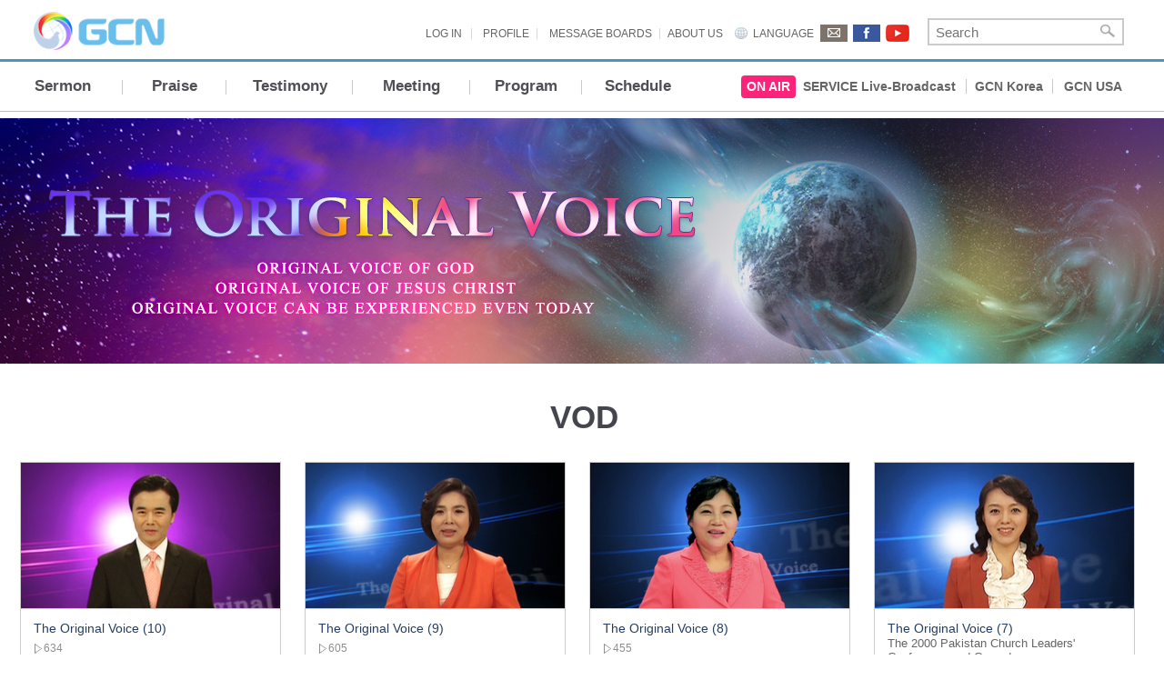

--- FILE ---
content_type: text/html; Charset=euc-kr
request_url: http://www.manmintv.org/EN/refinement/common_pg/search.asp?CodeNum=280
body_size: 45441
content:



<!DOCTYPE HTML PUBLIC "-//W3C//DTD HTML 4.01 Transitional//EN" "http://www.w3c.org/TR/1999/REC-html401-19991224/loose.dtd">
<html xmlns="http://www.w3.org/1999/xhtml">
<head>
<meta http-equiv="X-UA-Compatible" content="IE=Edge"/>
<meta http-equiv="Content-Type" content="text/html; charset=iso-8859-1" />
<title>GCN - Global Christian Network</title>
<link rel="stylesheet" href="/en/Common/css/en/common_20110917.css" type="text/css" />
<link rel="stylesheet" href="/en/Common/css/en/ui_20110917.css" type="text/css" />
<link rel="stylesheet" href="css/en/ui.css" type="text/css" />
<script src="/en/Common/js/en/default.js"></script>
<script src="../_Common/js/program.js"></script>
<script src="/en/Common/js/autocomplete.js"></SCRIPT>
<script src="/en/common/js/jquery/lib/js/jquery-1.11.1.min.js"></script>

<style type="text/css">

.wrap-img {width:285px; height:160px; overflow:hidden;}



/* 마우스 오버시 효과 */
.wrap-img:hover img {
 transform:scale(1.2);
 -webkit-transform:scale(1.2);
 -moz-transform:scale(1.2);
 -o-transform:scale(1.2);
 -webkit-transition:.3s;
 -moz-transition:.3s;
 -ms-transition:.3s
}

/* 마우스 아웃시 효과 */
.wrap-img img {
 transform:scale(1);
 -webkit-transform:scale(1);
 -moz-transform:scale(1);
 -o-transform:scale(1);
 -webkit-transition:.3s;
 -moz-transition:.3s;
 -ms-transition:.3s
}


</style>
</head>
<body style="background-color:transparent">
    
<div id="wrapper">

		<div class="header_cont">
			
			<span class="acc"> </span>
			<span class="hbtm"> </span>

			<div class="header">
				
				<div class="header_search">
				
					<div class="logo"><a href="/en"><img src="/en/common/img/en/sub_logo.png" height="45"></a></div>

					<div class="login_wrap">
					
						
						<span class="login">
							<a href="http://www.manmintv.org/EN/member/search.asp?CodeNum=101">LOG IN</a>
						
						
						</span>						
						<span class="signup">
							
							<a href="http://www.manmintv.org/EN/member/search.asp?CodeNum=103">PROFILE</a>
														
						</span>
						
						<span class="boards"><a href="http://www.manmintv.org/EN/Board/board.asp?prj_name=opinion_board001">MESSAGE BOARDS</a></span>						
						<span class="community"><a href="http://www.manmintv.org/EN/Introduction/search.asp?CodeNum=111">ABOUT US</a></span>
						<div class="language">
							<a href="#none">LANGUAGE</a>

							<ul class="lang_list" id="lang_list">
								<li>
									<img src="/en/common/img/en/lang.gif" usemap="#MapLan" onmouseover="javascript:open_lang();" onmouseout="javascript:close_lang();">
									<map name="MapLan" id="MapLan">
									<area shape="rect" coords="2,5,64,23" href="/KO" alt="Korean" />
									<area shape="rect" coords="2,25,64,41" href="/EN" alt="English" />
									<area shape="rect" coords="2,42,64,57" href="/cn" alt="Chinese" />
									<area shape="rect" coords="2,59,64,74" href="http://www.manmin.org/foreign/main_jp.asp" alt="Japanese" />
									<area shape="rect" coords="2,76,64,91" href="http://www.manmin.org/foreign/main_sp.asp" alt="Spanish" />
									<area shape="rect" coords="2,91,64,109" href="http://www.manmin.org/foreign/main_fr.asp" alt="French" />
									<area shape="rect" coords="2,110,64,126" href="http://www.manmin.org/foreign/main_ru.asp" alt="Russian" />
									</map>						
								</li>
							</ul>
							
						</div>
						
					</div>
					
					<div class="mail">
						<img src="/en/common/img/en/icon_mail.png" usemap="#MapSNS">
					</div>
					
					<map name="MapSNS" id="MapSNS">
					<area shape="rect" coords="1,1,30,19" href="mailto:webmaster@gcntv.org" />
					<area shape="rect" coords="36,1,66,19" href="https://www.facebook.com/gcntv17" target="_blank" />
					<area shape="rect" coords="72,1,97,19" href="https://www.youtube.com/channel/UCDr4vL3pCQRup0cV3qWZFmg" target="_blank" />
					</map>					


<script>
function Click_Sub_Search() {

	var frm = document.SearchForm;
	
	if (frm.str_search_word.value == "") {
		alert("Please input queries.");
		frm.str_search_word.focus();
		return false;
	} else {
		location.href="/EN/search/search.asp?str_search_word=" + document.all.str_search_word.value;
	}	

}

function goevent(e) {
	
	var myKeyCode = 0;
	
	if (window.event) { // ie
		
		myKeyCode = e.keyCode;
		if (myKeyCode==13) {
		    Click_Sub_Search();
		}
		
	} else if (e.which) { // netscape
		
		myKeyCode = e.which;

	}
}
</script>
					
					<div class="search_bar">
						<form name="SearchForm" method="post" action="../search/search.asp" onkeydown="javascript:goevent(event);">
						<input type="text" name="str_search_word" class="input_search" placeholder="Search">
						<span><a href="#none" onclick="Click_Sub_Search();" class="btn">Search</a></span>
						</form>
					</div>

				</div>
				<!--/header_search-->


								<script type="text/javascript">
				<!--

					function gnbfunc(type, target)
				        {
					        	if (type=='over')
					        	{
					        		document.getElementById(target).style.visibility="visible";
					       	}
					       	else
					       	{
					        		document.getElementById(target).style.visibility="hidden";
					       	}
				        }

				//-->
				</script>


				<div class="nav">
					
					<ul class="category">
						<li class="g1li"><a href="/EN/Preach/Sermon/search.asp?CodeNum=100" class="menu_title w50px" onmouseover="gnbfunc('over','gnb2_1');" onmouseout="gnbfunc('out','gnb2_1');">Sermon</a>



							<div id="gnb2_1" class="g2div leftMenu100" style="visibility:hidden;" onmouseover="gnbfunc('over','gnb2_1');" onmouseout="gnbfunc('out','gnb2_1');">

								<div class="fakewrap" style="width:1205px; height:413px;">

									<div class="g3tit">
										<ul>
											<li class="official_service">Official Service</li>
											<li class="line"></li>
											<li class="service"></li>
										</ul>
									</div>

									<div class="g2wrap f_clear">
										<div class="gnb2itemwrap w210px line">
											<dl class="gnb1item">
												<dd>
													<a href="/EN/Preach/Sermon/search.asp?CodeNum=105">Sunday 2nd Morning Service</a>
												</dd>
												<dd>
													<a href="/EN/Preach/Sermon/search.asp?CodeNum=106">Sunday Evening Service</a>
												</dd>
												<dd>
													<a href="/EN/Preach/Sermon/search.asp?CodeNum=107">Friday All-night Service</a><p></p>
												</dd>
												<dd>
													<a href="/EN/Preach/Sermon/search.asp?CodeNum=108">Wednesday Service</a>
												</dd>
												<dd>
													<a href="/EN/Preach/Sermon/search.asp?CodeNum=176">Special Service</a>
												</dd>
											</dl>
										</div>
										<div class="gnb2itemwrap w227px line">
											<span class="tit"><a href="/EN/Preach/Sermon/search.asp?CodeNum=650">Theme Sermons</a></span>
											<dl class="gnb2item " style="margin:6px 2px 0 7px;width:215px;height:330px;" id="nav_scroll">
												<dd>
													<a href="/EN/Preach/Sermon/search.asp?CodeNum=655">A Land Flowing With Milk and Honey</a>
												</dd>	

												<dd>
													<a href="/EN/Preach/Sermon/search.asp?CodeNum=660">God-pleasing Fast</a>
												</dd>	

												<dd>
													<a href="/EN/Preach/Sermon/search.asp?CodeNum=659">Prayer</a>
												</dd>	

												<dd>
													<a href="/EN/Preach/Sermon/search.asp?CodeNum=652">The Beatitudes</a>
												</dd>	

												<dd style="height:35px;">
													<a href="/EN/Preach/Sermon/search.asp?CodeNum=651" style="line-height:17px;">The Deeds of the Body That a Person Must Control</a>
												</dd>	

												<dd>
													<a href="/EN/Preach/Sermon/search.asp?CodeNum=653">The Ten Commandments</a>
												</dd>	

												<dd>
													<a href="/EN/Preach/Sermon/search.asp?CodeNum=654">Whole Tithe and Offerings</a>
												</dd>	
											</dl>
										</div>

										<div class="gnb2itemwrap w250px line">
											<span class="tit"><a href="/EN/Preach/Sermon/search.asp?CodeNum=656">Lecture Messages</a></span>
											<dl class="gnb2item" style="margin-top:6px;margin-left:7px;">
												<dd>
													<a href="/EN/Preach/Sermon/search.asp?CodeNum=657">Lecture on Job</a>
												</dd>
												<dd>
													<a href="/EN/Preach/Sermon/search.asp?CodeNum=661">1 John Lectures</a>
												</dd>
											</dl>
											
											<span class="tit" style="margin-top:30px;"><a href="/EN/Preach/TV_Sermon/search.asp?CodeNum=271">GCN TV Sermons</a></span>
											<dl class="gnb2item" style="margin-top:6px;margin-left:7px;">
												<dd>
													<a href="/EN/Preach/TV_Sermon/search.asp?CodeNum=347">I Will Do It</a>
												</dd>
												<dd style="height:35px;">
													<a href="/EN/Preach/TV_Sermon/search.asp?CodeNum=283" style="line-height:17px;">Keeping the Deeds of the Body<br>under Control</a>
												</dd>
												<dd>
													<a href="/EN/Preach/TV_Sermon/search.asp?CodeNum=278">Flesh and Spirit</a>
												</dd>
												<dd>
													<a href="/EN/Preach/TV_Sermon/search.asp?CodeNum=272">The Beatitudes</a>
												</dd>
											</dl>
											
										</div>
										
										<div class="gnb2itemwrap w227px line">
											<span class="tit"><a href="/EN/Preach/Sermon/search.asp?CodeNum=8000&m_select_preacher=Jaerock" style="background-color:#E8E8E8;padding:2px 0 2px 4px;">Pastor Emeritus Jaerock Lee</a></span>
											<span class="tit"><a href="/EN/Preach/Sermon/search.asp?CodeNum=103">Theme Sermons</a></span>
											<dl class="gnb2item scrollui" style="margin:6px 2px 0 7px;height:300px;overflow:auto; overflow-x:hidden; overflow-y:auto;" id="nav_scroll">

												<dd>
													<a href="/EN/Preach/Sermon/search.asp?CodeNum=353">Blessing</a>
												</dd>	
												<dd>
													<a href="/EN/Preach/Sermon/search.asp?CodeNum=225">Change of Mind</a>
												</dd>	
												<dd>
													<a href="/EN/Preach/Sermon/search.asp?CodeNum=269">Cultivate Heart-field</a>
												</dd>	
												<dd>
													<a href="/EN/Preach/Sermon/search.asp?CodeNum=276">Deficiencies of the Body</a>
												</dd>	
												<dd>
													<a href="/EN/Preach/Sermon/search.asp?CodeNum=274">God Measures Our Faith</a>
												</dd>	
												<dd>
													<a href="/EN/Preach/Sermon/search.asp?CodeNum=172">Goodness</a>
												</dd>	
												<dd>
													<a href="/EN/Preach/Sermon/search.asp?CodeNum=203">Heaven</a>
												</dd>	
												<dd>
													<a href="/EN/Preach/Sermon/search.asp?CodeNum=178">Hell</a>
												</dd>	
												<dd>
													<a href="/EN/Preach/Sermon/search.asp?CodeNum=164">New Year Prayer Titles</a>
												</dd>	
												<dd>
													<a href="/EN/Preach/Sermon/search.asp?CodeNum=241">Sinful mind</a>
												</dd>	

												<dd>
													<a href="/EN/Preach/Sermon/search.asp?CodeNum=262">Space and Dimensions</a>
												</dd>	

												<dd>
													<a href="/EN/Preach/Sermon/search.asp?CodeNum=170">Spirit, Soul and Body</a>
												</dd>	

												<dd>
													<a href="/EN/Preach/Sermon/search.asp?CodeNum=204">Spiritual Love</a>
												</dd>	

												<dd>
													<a href="/EN/Preach/Sermon/search.asp?CodeNum=202">Ten Commandments</a>
												</dd>	
												<dd>
													<a href="/EN/Preach/Sermon/search.asp?CodeNum=268">The Law in Sowing and Reaping</a>
												</dd>	

												<dd>
													<a href="/EN/Preach/Sermon/search.asp?CodeNum=201">The Measure of Faith</a>
												</dd>	

												<dd>
													<a href="/EN/Preach/Sermon/search.asp?CodeNum=165">The Message of the Cross</a>
												</dd>	
												<dd>
													<a href="/EN/Preach/Sermon/search.asp?CodeNum=284">The Seed of Life</a>
												</dd>	

												<dd>
													<a href="/EN/Preach/Sermon/search.asp?CodeNum=277">The Seven Spirits</a>
												</dd>	

												<dd style="height:30px;">
													<a href="/EN/Preach/Sermon/search.asp?CodeNum=271">The Voice and Guidance of the Holy Spirit</a>
												</dd>	

												<dd>
													<a href="/EN/Preach/Sermon/search.asp?CodeNum=239">The Whole Tithe and Offerings</a>
												</dd>	
												<dd>
													<a href="/EN/Preach/Sermon/search.asp?CodeNum=258">Wisdom from Above</a>
												</dd>														
											</dl>										

											
										</div>
										
										<div class="gnb2itemwrap w117px">
											<span class="tit"><a href="/EN/Preach/Sermon/search.asp?CodeNum=166">Lecture Messages</a></span>
											<dl class="gnb2item" style="margin-top:6px;margin-left:7px;">
												<dd>
													<a href="/EN/Preach/Sermon/search.asp?CodeNum=270">1 John Lectures</a>
												</dd>
												<dd>
													<a href="/EN/Preach/Sermon/search.asp?CodeNum=167">Genesis Lectures Ver.2</a>
												</dd>
												<dd>
													<a href="/EN/Preach/Sermon/search.asp?CodeNum=171">Revelation Lectures</a> 
												</dd>
											</dl>
																					
											<span class="tit" style="margin-top:15px;"><a href="/EN/Preach/Sermon/search.asp?CodeNum=311">Messages for Novice Believers</a></a></span>
											<dl class="gnb2item scrollui" style="margin-top:6px;margin-left:7px;width:215px;height:110px;overflow:auto; overflow-x:hidden; overflow-y:auto;">
												<dd>
													<a href="/EN/Preach/Sermon/search.asp?idx_codenum=7000&CodeNum=172">Goodness</a>
												</dd>
												<dd>
													<a href="/EN/Preach/Sermon/search.asp?idx_codenum=7000&CodeNum=203">Heaven</a>
												</dd>
												<dd>
													<a href="/EN/Preach/Sermon/search.asp?idx_codenum=7000&CodeNum=178">Hell</a>
												</dd>
												<dd>
													<a href="/EN/Preach/Sermon/search.asp?idx_codenum=7000&CodeNum=201">Measure of Faith</a>
												</dd>
												<dd>
													<a href="/EN/Preach/Sermon/search.asp?idx_codenum=7000&CodeNum=318">Nine Fruits of the Holy Spirit</a>
												</dd>
												<dd>
													<a href="/EN/Preach/Sermon/search.asp?idx_codenum=7000&CodeNum=202">Ten Commandments</a>
												</dd>
												<dd>
													<a href="/EN/Preach/Sermon/search.asp?idx_codenum=7000&CodeNum=165">The Message of the Cross</a>
												</dd>									
												<dd>
													<a href="/EN/Preach/Sermon/search.asp?idx_codenum=7000&CodeNum=241">Sinful Mind</a>
												</dd>
												<dd>
													<a href="/EN/Preach/Sermon/search.asp?idx_codenum=7000&CodeNum=204">Spiritual Love</a>
												</dd>
												<dd>
													<a href="/EN/Preach/Sermon/search.asp?idx_codenum=7000&CodeNum=170">Spirit, Soul and Body</a>
												</dd>
											</dl>						

											
											<span class="tit" style="margin-top:15px;"><a href="/EN/Preach/Sermon/search.asp?CodeNum=9000">A to Z</a></span>
											<span class="tit"><a href="/EN/Preach/Sermon/bbs.asp?CodeNum=261">Column</a></span>
											<span class="tit"><a href="/EN/Preach/Sermon/today_bible.asp?CodeNum=355">Verse of the Day</a></span>
											
										</div>		
												
										
									</div>
									
									<!--a href="javascript:gnbfunc('out','gnb2_1');" class="xbox"><img src="/ko/common/img/ko/xbox.png"></a-->
								</div>
								
								
							</div>					
							<!-- //gnb2_1 -->


						</li>
						<li class="g2li"><a href="/EN/Culture/Songs" class="menu_title" onmouseover="gnbfunc('over','gnb2_2');" onmouseout="gnbfunc('out','gnb2_2');">Praise</a>

							<div id="gnb2_2" class="g2div leftMenu200" style="visibility:hidden;" onmouseover="gnbfunc('over','gnb2_2');" onmouseout="gnbfunc('out','gnb2_2');">
							
								<div class="fakewrap" style="width:170px; padding:5px 0 5px 0;">
									<dl class="gnb2item">
										<dt>
											<a href="/EN/Culture/Songs/default.asp?pageinfo=lyrics">Manmin Praise</a>
										</dt>						
										<dd class="line" style="padding-top:10px;height:1px;"></dd>
									</dl>
									<dl class="gnb2item">
										<dt>
											<a href="/EN/Culture/Songs/default.asp?CodeNum=1001">Special Praise</a>
										</dt>
										<dd class="item_height0" style="padding-top:7px;">
											<a href="/EN/Culture/Songs/default.asp?CodeNum=1001">View All</a>
										</dd>
										<dd class="item_height0">
											<a href="/EN/Culture/Songs/default.asp?CodeNum=105">Soloist</a>
										</dd>
										<dd class="item_height0">
											<a href="/EN/Culture/Songs/default.asp?CodeNum=106">Chorus Teams</a>
										</dd>
										<dd class="item_height0" style="height:25px;">
											<a href="/EN/Culture/Songs/default.asp?CodeNum=107">Dancing/Worship Dance Teams</a>
										</dd>
										<dd class="item_height0">
											<a href="/EN/Culture/Songs/default.asp?CodeNum=108">Instruments</a>
										</dd>
										<dd class="item_height0">
											<a href="/EN/Culture/Songs/default.asp?CodeNum=109">Other Teams</a>
										</dd>
										<dd class="line" style="margin-top:10px;height:1px;"></dd>
									</dl>
									<dl class="gnb2item">
										<dt>
											<a href="/EN/Culture/Songs/default.asp?CodeNum=1002">Anthem</a>
										</dt>
										<dd class="item_height0" style="padding-top:7px;">
											<a href="/EN/Culture/Songs/default.asp?CodeNum=1002">View All</a>
										</dd>
										<dd class="item_height0">
											<a href="/EN/Culture/Songs/default.asp?CodeNum=201">Immanuel Choir</a>
										</dd>
										<dd class="item_height0">
											<a href="/EN/Culture/Songs/default.asp?CodeNum=202">Shalom Choir</a>
										</dd>
										<dd class="item_height0">
											<a href="/EN/Culture/Songs/default.asp?CodeNum=203">Nazareth Choir</a>
										</dd>
										<dd class="item_height0">
											<a href="/EN/Culture/Songs/default.asp?CodeNum=204">Golden Light Choir</a>
										</dd>
										<dd class="item_height0">
											<a href="/EN/Culture/songs/default.asp?CodeNum=205">White Stone Choir</a> 
										</dd>
									</dl>
									<dl class="gnb2item">
										<dt>
										</dt>
									</dl>
								</div>
								
								
							</div>

							<!-- //gnb2_2 -->	

						</li>
						<li class="g3li"><a href="/EN/Testimony/Magazine/search.asp" class="menu_title" onmouseover="gnbfunc('over','gnb2_3');" onmouseout="gnbfunc('out','gnb2_3');">Testimony</a>

							<div id="gnb2_3" style="visibility:hidden;" onmouseover="gnbfunc('over','gnb2_3');" onmouseout="gnbfunc('out','gnb2_3');" class="g2div leftMenu300">
								<div class="fakewrap" style="width:170px; padding:10px 0 30px 0;">
									<dl class="gnb2item">
										<dd>
											<a href="/EN/Testimony/Magazine/search.asp">Manmin Magazine</a>
										</dd>
										<dd>
											<a href="/EN/refinement/common_pg/search.asp?CodeNum=346">Today's Testimony</a>
										</dd>
										<dd style="height:25px;">
											<a href="/EN/Testimony/Muan/">Muan Sweet Water of Miracle</a>
										</dd>
										<dd>
											<a href="/EN/refinement/common_pg/search.asp?CodeNum=255">Christian Today</a>
										</dd>
										<dd>
											<a href="/EN/refinement/common_pg/search.asp?CodeNum=264">We are GCN</a>
										</dd>
										<dd>
											<a href="/EN/refinement/common_pg/search.asp?CodeNum=269">Secrets of God's Power</a>
										</dd>
										<dd>
											<a href="/EN/refinement/common_pg/search.asp?CodeNum=280">The Original Voice</a>
										</dd>
									</dl>
								</div>
							</div>

							<!-- //gnb2_3 -->

						</li>
						<li class="g4li"><a href="/en/congregation/worldmission/" class="menu_title" onmouseover="gnbfunc('over','gnb2_4');" onmouseout="gnbfunc('out','gnb2_4');">Meeting</a>
						
							<div id="gnb2_4" style="visibility:hidden;" onmouseover="gnbfunc('over','gnb2_4');" onmouseout="gnbfunc('out','gnb2_4');" class="g2div leftMenu400">
								
								<div class="fakewrap" style="width:210px; height:390px; overflow:hidden;">
								
									<div class="g2wrap f_clear">
										<div class="gnb2itemwrap line_p">
											
											
											<span class="tit" style="padding-top:6px;"><a href="/en/Congregation/SummerRetreat/default_2025.asp">Manmin Summer Retreat</a></span>

											<span class="tit" style="padding-top:0px;"><a href="/en/Testimony/Magazine/search.asp?CodeNum=102&GroupNum=410">Handkerchief Meetings</a></span>
											
											<span class="tit"><a href="/en/congregation/worldmission/">Overseas Crusades</a></span>
											<dl class="gnb3item" style="margin-top:-9px;margin-right:2px;height:270px;margin-bottom:15px;">
												<dd>
													<a href="/EN/Congregation/WorldMission/search.asp?CodeNum=186">2010 Estonia</a>
												</dd>												
												<dd>
													<a href="/EN/Congregation/WorldMission/search.asp?CodeNum=185">2009 Israel</a>
												</dd>
												<dd>
													<a href="/EN/Congregation/WorldMission/search.asp?CodeNum=184">2006 NewYork</a>
												</dd>
												<dd>
													<a href="/EN/Congregation/WorldMission/search.asp?CodeNum=183">2006 Congo</a>
												</dd>
												<dd>
													<a href="/EN/Congregation/WorldMission/search.asp?CodeNum=182">2004 Peru</a>
												</dd>
												<dd>
													<a href="/EN/Congregation/WorldMission/search.asp?CodeNum=174">2004 Germany</a>
												</dd>
												<dd>
													<a href="/EN/Congregation/WorldMission/search.asp?CodeNum=161">2003 Russia</a>
												</dd>
												<dd>
													<a href="/EN/Congregation/WorldMission/search.asp?CodeNum=160">2002 India</a>
												</dd>
												<dd>
													<a href="/EN/Congregation/WorldMission/search.asp?CodeNum=159">2002 Honduras</a>
												</dd>
												<dd>
													<a href="/EN/Congregation/WorldMission/search.asp?CodeNum=158">2001 Philippines</a>
												</dd>
												<dd>
													<a href="/EN/Congregation/WorldMission/search.asp?CodeNum=157">2001 Kenya</a>
												</dd>
												<dd>
													<a href="/EN/Congregation/WorldMission/search.asp?CodeNum=156">2000 Pakistan</a>
												</dd>
												<dd>
													<a href="/EN/Congregation/WorldMission/search.asp?CodeNum=155">2000 Japan Nagoya</a>
												</dd>
												<dd>
													<a href="/EN/Congregation/WorldMission/search.asp?CodeNum=154">2000 Uganda</a>
												</dd>												
											</dl>

										</div>
										
									</div>
									
									<!--a href="javascript:gnbfunc('out','gnb2_1');" class="xbox" style="margin-top:-76px;"><img src="/ko/common/img/ko/xbox.png"></a-->
								</div>
								
							</div>
							
							<!-- //gnb2_4 -->
						
						</li>
						<li class="g5li"><a href="#none" class="menu_title" onmouseover="gnbfunc('over','gnb2_5');" onmouseout="gnbfunc('out','gnb2_5');">Program</a>

							<div id="gnb2_5" style="visibility:hidden;" onmouseover="gnbfunc('over','gnb2_5');" onmouseout="gnbfunc('out','gnb2_5');" class="g2div leftMenu500">
								
								<div class="fakewrap" style="width:1205px; height:365px;">
									<div class="g3tit">
										<ul>
											<li class="tv_sermon">GCN TV Sermon</li>
											<li class="//line"></li>
											<li class="refinement"></li>
										</ul>
									</div>

									<div class="g2wrap f_clear">
										<div class="gnb2itemwrap w300px line_p">
											<span class="tit"><a href="/EN/Preach/TV_Sermon/">Words of Life</a></span>
											<dl class="gnb3item scrollui" style="margin-top:-9px;height:290px;overflow:auto; overflow-x:hidden; overflow-y:auto;">
												<dd>
													<a href="/EN/Preach/TV_Sermon/Search.asp?CodeNum=439">Blessing</a> 
												</dd>
												<dd>
													<a href="/EN/Preach/TV_Sermon/Search.asp?CodeNum=516">God Measures Our Faith</a> 
												</dd>											
												<dd>
													<a href="/EN/Preach/TV_Sermon/Search.asp?CodeNum=515">Deficiencies of Body</a> 
												</dd>
												<dd style="width:280px;height:33px;">
													<a href="/EN/Preach/TV_Sermon/Search.asp?CodeNum=506" style="line-height:15px;">The Providence in the Creation &nbsp;&nbsp;of the Heavens and the Earth </a> 
												</dd>
												<dd>
													<a href="/EN/Preach/TV_Sermon/Search.asp?CodeNum=270">Cultivate Heart-field</a> 
												</dd>
												<dd>
													<a href="/EN/Preach/TV_Sermon/Search.asp?CodeNum=284">Lecture on Genesis</a>
												</dd>
												<dd>
													<a href="/EN/Preach/TV_Sermon/Search.asp?CodeNum=438">Lecture on Revelation</a>
												</dd>												
												<dd>
													<a href="/EN/Preach/TV_Sermon/Search.asp?CodeNum=217">Nine Fruits of The Holy Spirit</a>
												</dd>
												<dd>
													<a href="/EN/Preach/TV_Sermon/Search.asp?CodeNum=268">Seed of Life</a>
												</dd>
												<dd>
													<a href="/EN/Preach/TV_Sermon/Search.asp?CodeNum=243">Short Messages</a>
												</dd>
												<dd>
													<a href="/EN/Preach/TV_Sermon/Search.asp?CodeNum=496">Spiritual Beings</a> 
												</dd>																								
												<dd>
													<a href="/EN/Preach/TV_Sermon/Search.asp?CodeNum=282">The Keys to Studying Well</a>
												</dd>
												<dd style="width:300px;height:35px;">
													<a href="/EN/Preach/TV_Sermon/Search.asp?CodeNum=281">The Voice and Guidance of the Holy Spirit</a>
												</dd>
											</dl>

										</div>
										
										<div class="gnb2itemwrap w300px line_p">
											<span class="tit"><a href="/EN/Preach/TV_Sermon/search.asp?CodeNum=271">TV Sermons</a></a></span>
											<dl class="gnb3item" style="margin-top:-9px;width:300px;">
												<dd>
													<a href="/EN/Preach/TV_Sermon/Search.asp?CodeNum=272">The Beatitudes</a>
												</dd>
												<dd>
													<a href="/EN/Preach/TV_Sermon/Search.asp?CodeNum=278">Flesh and Spirit</a>
												</dd>

												<dd style="width:300px;">
													<a href="/EN/Preach/TV_Sermon/Search.asp?CodeNum=283">Keeping the Deeds of the Body under Control</a>
												</dd>
												<dd>
													<a href="/EN/Preach/TV_Sermon/Search.asp?CodeNum=347">I Will Do It</p></a>
												</dd>
												<dd>
													<a href="/EN/Preach/TV_Sermon/Search.asp?CodeNum=278">Flesh and Spirit</a>
												</dd>
											</dl>								
											
											<div style="height:7px;"></div>
											
								
										</div>
										<div class="gnb2itemwrap w300px line_p">
											<span class="tit"><a href="/EN/Culture/Cantata/default_2025.asp">Event</a></a></span>
											<dl class="gnb3item" style="margin-top:-9px;">
												<dd>
													<a href="/EN/Culture/Cantata/default_2025.asp" class="shows">Easter Performance</a> <!--img src="/en/common/img/new.gif"-->
												</dd>
												<dd>
													<a href="/EN/Culture/foundation/default_2025.asp" class="shows">Church Anniversary Celebration</a> 
												</dd>
												<dd>
													<a href="/EN/Culture/Christmas" class="shows">Christmas Celebration Event</a>
												</dd>
											</dl>
											
											<div style="height:10px;"></div>

											<span class="tit"><a href="/EN/Culture/Wisdom/search.asp">Culture/Column</a></a></span>
											<dl class="gnb3item" style="margin-top:-9px;">
												<dd>
													<a href="/EN/Culture/Wisdom/" class="shows">The Fountain of Wisdom</a>
												</dd>
											</dl>												
											
										</div>
														
										<div class="gnb2itemwrap w300px">
											
											<!--span class="tit"><a href="/EN/ShortProgram/program_detail.asp?s_category=513&r_flag=main">Program</a></a></span>
											<dl class="gnb3item" style="margin-top:-9px;">
												<dd>
													<a href="/EN/ShortProgram/program_detail.asp?s_category=513&r_flag=main" class="shows">Testimonies of My Life</a>
												</dd>
											</dl-->																
											
										</div>

										
									</div>
									
									<!--a href="javascript:gnbfunc('out','gnb2_1');" class="xbox" style="margin-top:-76px;"><img src="/ko/common/img/ko/xbox.png"></a-->
								</div>
								
							</div>
							
							<!-- //gnb2_5 -->

						</li>
						
						<li class="g6li"><a href="/EN/Introduction/schedule_en.asp" class="menu_title">Schedule</a></li>
					</ul>
					<!--/category-->
				</div>
				<!--/nav-->
				

				<div class="on_air_cont">
					<div class="on_air">
					
						<span class="btn_onair"><a href="#none" onclick="live_popup('EN_F01');">ON AIR</a></span>
						<span class="live1"><a href="#none" onclick="live_popup('EN_F01');">SERVICE Live-Broadcast</a></span>
						<span class="live2"><a href="#none" onclick="live_popup_24h('KO_F01_24H');">GCN Korea</a></span>
						<span class="live3"><a href="#none" onclick="live_popup_24h('EN_F01_24H');">GCN USA</a></span>
					
					</div>
				</div>
				<!--/on_air_cont-->

			</div>
			<!--/header-->

		</div>
		<!--/header_cont-->


<style type="text/css">

	#background_cycler {
		position:relative;
		margin-top:0px;
		
		
		background-color:#00114c;
		
		
		width:100%;
		border:0px;
				
		
			height:270px;		
		

	}
	
	
	@media screen and (max-width: 1240px) {

		.header_cont {width:1240px;}
		.header_cont .acc{width:1240px;}
		.header_cont .hbtm{width:1240px;}

		#footer {width:1240px;}


		#background_cycler {
			position:relative;
			margin-top:0px;
			margin-right:0px;
			background-color:#55c8a9;
			width:1240px;
			_height:270px;
		}
		
		.top_text_layer {position:relative;width:1240px;z-index:4;}


		.boardwrap {width:1240px;}
		.boardwrap_board {width:1240px;}

	}

</style>



<div id="background_cycler" class="background_cycler">
    <div style="position:absolute;top:0;left:0;width:100%;height:500px;margin-top:0px;background:url('img/en/img_top_280.jpg') no-repeat center top;"></div>
</div>




	<div class="mainwrap">
		<div class="main f_clear">

			<div class="m_text">
				VOD
			</div>

			<form name="PageForm" method="post" onsubmit="return false">
			<input type="hidden" name="PCodeNum" value="">
			<input type="hidden" name="CodeNum" value="280">
			<input type="hidden" name="SearchKey" value="">
			<input type="hidden" name="GoBackPageNum" value="1">
			<input type="hidden" name="CheckedSTR" value="">
			
			

<div class="thumb_comm"> 
	<ul class="list_thumb">	



		
			<li >
				<dl>
				
					 
						<a href="#none" onClick="media_Open('12642','7','flash');">
						
					
					<div class="wrap-img">
						
						<img src="http://www.manmintv.org/_UpMedia/VODFile/Program/280/2012/12642_main.jpg" class="thumb_img" width="285" height="160" onerror="javascript:this.src='../../common/img/default_img_285.jpg'" class="thumb_img">


						

					
					</div>
					
					
					</a>
					
	
	
					<dt>동영상보기</dt>
					<dd class="vod_wrap">
						<div class='_layer_btn_vod'></div>
					</dd>
					
				</dl>
	
	                        <div class="cont_info">
	                        
					<span class="txt_subject">
					
					 
					<a href="#none" onClick="media_Open('12642','7','flash');">
					The Original Voice (10)
					</a>
					</span>
					
					<span class='txt_category'>
					
										
					
					</span>
					
					<span class="txt_hit">634 
					
	                        </div>
			</li>

		
		
			<li >
				<dl>
				
					 
						<a href="#none" onClick="media_Open('12628','7','flash');">
						
					
					<div class="wrap-img">
						
						<img src="http://www.manmintv.org/_UpMedia/VODFile/Program/280/2012/12628_main.jpg" class="thumb_img" width="285" height="160" onerror="javascript:this.src='../../common/img/default_img_285.jpg'" class="thumb_img">


						

					
					</div>
					
					
					</a>
					
	
	
					<dt>동영상보기</dt>
					<dd class="vod_wrap">
						<div class='_layer_btn_vod'></div>
					</dd>
					
				</dl>
	
	                        <div class="cont_info">
	                        
					<span class="txt_subject">
					
					 
					<a href="#none" onClick="media_Open('12628','7','flash');">
					The Original Voice (9)
					</a>
					</span>
					
					<span class='txt_category'>
					
										
					
					</span>
					
					<span class="txt_hit">605 
					
	                        </div>
			</li>

		
		
			<li >
				<dl>
				
					 
						<a href="#none" onClick="media_Open('12529','7','flash');">
						
					
					<div class="wrap-img">
						
						<img src="http://www.manmintv.org/_UpMedia/VODFile/Program/280/2012/12529_main.jpg" class="thumb_img" width="285" height="160" onerror="javascript:this.src='../../common/img/default_img_285.jpg'" class="thumb_img">


						

					
					</div>
					
					
					</a>
					
	
	
					<dt>동영상보기</dt>
					<dd class="vod_wrap">
						<div class='_layer_btn_vod'></div>
					</dd>
					
				</dl>
	
	                        <div class="cont_info">
	                        
					<span class="txt_subject">
					
					 
					<a href="#none" onClick="media_Open('12529','7','flash');">
					The Original Voice (8)
					</a>
					</span>
					
					<span class='txt_category'>
					
										
					
					</span>
					
					<span class="txt_hit">455 
					
	                        </div>
			</li>

		
		
			<li >
				<dl>
				
					 
						<a href="#none" onClick="media_Open('12500','7','flash');">
						
					
					<div class="wrap-img">
						
						<img src="http://www.manmintv.org/_UpMedia/VODFile/Program/280/2012/12500_main.jpg" class="thumb_img" width="285" height="160" onerror="javascript:this.src='../../common/img/default_img_285.jpg'" class="thumb_img">


						

					
					</div>
					
					
					</a>
					
	
	
					<dt>동영상보기</dt>
					<dd class="vod_wrap">
						<div class='_layer_btn_vod'></div>
					</dd>
					
				</dl>
	
	                        <div class="cont_info">
	                        
					<span class="txt_subject">
					
					 
					<a href="#none" onClick="media_Open('12500','7','flash');">
					The Original Voice (7)
					</a>
					</span>
					
					<span class='txt_category'>
					
						The 2000 Pakistan Church Leaders&#39 Conference and Crusade<br>				
					
					</span>
					
					<span class="txt_hit">473 
					
	                        </div>
			</li>

		
		
			<li >
				<dl>
				
					 
						<a href="#none" onClick="media_Open('12365','7','flash');">
						
					
					<div class="wrap-img">
						
						<img src="http://www.manmintv.org/_UpMedia/VODFile/Program/280/2012/12365_main.jpg" class="thumb_img" width="285" height="160" onerror="javascript:this.src='../../common/img/default_img_285.jpg'" class="thumb_img">


						

					
					</div>
					
					
					</a>
					
	
	
					<dt>동영상보기</dt>
					<dd class="vod_wrap">
						<div class='_layer_btn_vod'></div>
					</dd>
					
				</dl>
	
	                        <div class="cont_info">
	                        
					<span class="txt_subject">
					
					 
					<a href="#none" onClick="media_Open('12365','7','flash');">
					The Original Voice (6)
					</a>
					</span>
					
					<span class='txt_category'>
					
										
					
					</span>
					
					<span class="txt_hit">713 
					
	                        </div>
			</li>

		
		
			<li >
				<dl>
				
					 
						<a href="#none" onClick="media_Open('12348','7','flash');">
						
					
					<div class="wrap-img">
						
						<img src="http://www.manmintv.org/_UpMedia/VODFile/Program/280/2012/12348_main.jpg" class="thumb_img" width="285" height="160" onerror="javascript:this.src='../../common/img/default_img_285.jpg'" class="thumb_img">


						

					
					</div>
					
					
					</a>
					
	
	
					<dt>동영상보기</dt>
					<dd class="vod_wrap">
						<div class='_layer_btn_vod'></div>
					</dd>
					
				</dl>
	
	                        <div class="cont_info">
	                        
					<span class="txt_subject">
					
					 
					<a href="#none" onClick="media_Open('12348','7','flash');">
					The Original Voice (5)
					</a>
					</span>
					
					<span class='txt_category'>
					
										
					
					</span>
					
					<span class="txt_hit">385 
					
	                        </div>
			</li>

		
		
			<li >
				<dl>
				
					 
						<a href="#none" onClick="media_Open('12333','7','flash');">
						
					
					<div class="wrap-img">
						
						<img src="http://www.manmintv.org/_UpMedia/VODFile/Program/280/2012/12333_main.jpg" class="thumb_img" width="285" height="160" onerror="javascript:this.src='../../common/img/default_img_285.jpg'" class="thumb_img">


						

					
					</div>
					
					
					</a>
					
	
	
					<dt>동영상보기</dt>
					<dd class="vod_wrap">
						<div class='_layer_btn_vod'></div>
					</dd>
					
				</dl>
	
	                        <div class="cont_info">
	                        
					<span class="txt_subject">
					
					 
					<a href="#none" onClick="media_Open('12333','7','flash');">
					The Original Voice (4)
					</a>
					</span>
					
					<span class='txt_category'>
					
										
					
					</span>
					
					<span class="txt_hit">434 
					
	                        </div>
			</li>

		
		
			<li >
				<dl>
				
					 
						<a href="#none" onClick="media_Open('12301','7','flash');">
						
					
					<div class="wrap-img">
						
						<img src="http://www.manmintv.org/_UpMedia/VODFile/Program/280/2011/12301_main.jpg" class="thumb_img" width="285" height="160" onerror="javascript:this.src='../../common/img/default_img_285.jpg'" class="thumb_img">


						

					
					</div>
					
					
					</a>
					
	
	
					<dt>동영상보기</dt>
					<dd class="vod_wrap">
						<div class='_layer_btn_vod'></div>
					</dd>
					
				</dl>
	
	                        <div class="cont_info">
	                        
					<span class="txt_subject">
					
					 
					<a href="#none" onClick="media_Open('12301','7','flash');">
					The Original Voice (3)
					</a>
					</span>
					
					<span class='txt_category'>
					
										
					
					</span>
					
					<span class="txt_hit">488 
					
	                        </div>
			</li>

		
		
			<li >
				<dl>
				
					 
						<a href="#none" onClick="media_Open('12284','7','flash');">
						
					
					<div class="wrap-img">
						
						<img src="http://www.manmintv.org/_UpMedia/VODFile/Program/280/2011/12284_main.jpg" class="thumb_img" width="285" height="160" onerror="javascript:this.src='../../common/img/default_img_285.jpg'" class="thumb_img">


						

					
					</div>
					
					
					</a>
					
	
	
					<dt>동영상보기</dt>
					<dd class="vod_wrap">
						<div class='_layer_btn_vod'></div>
					</dd>
					
				</dl>
	
	                        <div class="cont_info">
	                        
					<span class="txt_subject">
					
					 
					<a href="#none" onClick="media_Open('12284','7','flash');">
					The Original Voice (2)
					</a>
					</span>
					
					<span class='txt_category'>
					
										
					
					</span>
					
					<span class="txt_hit">526 
					
	                        </div>
			</li>

		
		
			<li >
				<dl>
				
					 
						<a href="#none" onClick="media_Open('12283','7','flash');">
						
					
					<div class="wrap-img">
						
						<img src="http://www.manmintv.org/_UpMedia/VODFile/Program/280/2011/12283_main.jpg" class="thumb_img" width="285" height="160" onerror="javascript:this.src='../../common/img/default_img_285.jpg'" class="thumb_img">


						

					
					</div>
					
					
					</a>
					
	
	
					<dt>동영상보기</dt>
					<dd class="vod_wrap">
						<div class='_layer_btn_vod'></div>
					</dd>
					
				</dl>
	
	                        <div class="cont_info">
	                        
					<span class="txt_subject">
					
					 
					<a href="#none" onClick="media_Open('12283','7','flash');">
					The Original Voice (1)
					</a>
					</span>
					
					<span class='txt_category'>
					
										
					
					</span>
					
					<span class="txt_hit">483 
					
	                        </div>
			</li>

		


	</ul>
</div>






<table width="100%" border="0" cellspacing="0" cellpadding="0">
<tr>
    <td align="center">

	<div class="pagingWap">
		<div class="paging ClearFloat">    
	        	
			<table border="0" cellpadding=0 cellspacing=0 width="100%"> 
			<tr>
				<td width="100%" id="PageListArea" align="center" class="font_number_list"></td>
			</tr> 
			</table>
		
	    	
		<input type="hidden" name="NowPage" value="1">
		<input type="hidden" name="PageSize" value="12">
		<input type="hidden" name="TotalRow" value="10">
		
		<Script language="JavaScript">
		
		mGubun = "TESTIMONY";
		
		try {	
		
			var NowPage = document.PageForm.NowPage.value ;
			var TotalRow = document.PageForm.TotalRow.value; 
			var PageSize = document.PageForm.PageSize.value ;	
			var TotalPage = parseInt(TotalRow / PageSize )  ;
			
			TotalPage = ( parseInt(TotalRow % PageSize )  > 0 ) ? TotalPage +1 : TotalPage ;
			document.PageForm.PageSize.value = PageSize ;		
			
		}catch(e){}
		
		try{	WritePageList(); }catch(e){}
		
		</Script>
		
		<script language="javascript">
		function gotoPage( page )
		{	
			var form = document.PageForm ;
			//alert(form.CodeNum.value);
			
				form.action = "search.asp?CodeNum="+form.CodeNum.value+"&page="+page ;			
				form.submit();
			
		}
		
			try { //검색 조건 선택 표시
				var SearchOption = "".toUpperCase();
				for (var i=0; i < document.PageForm.SearchOption.length; i++)
				{
					if (document.PageForm.SearchOption[i].value.toUpperCase() == SearchOption)
						document.PageForm.SearchOption[i].selected = true;
				}
				
			}
			catch(e){}
			
		</script>    

			<div class="pagingSearchWap">
				

    <SELECT name="SearchOption" class="search1"> 
	<OPTION value="title" selected>Title+Content</OPTION>	
    </SELECT>            

    

    <INPUT size="22" name="SearchInput" class=input1 value="">
    
    
    <a href="#none" onclick="Click_Search()"><img src="../../Common/img/btn/en/btn_search01.jpg" width="44" height="18" align="absmiddle" border=0></a>
     
			</div>	        	
		</div>
	
	</div>
	    
    </td>
</tr>
</table>





	

	
			
			</form>			

		</div>
	</div>
	<!-- //mainwrap -->
	
	
	<div style="height:50px;"></div>
	
	


    <div id="footer">
        <div class="footer_in">
            
            <div class="address">

                <img src="/en/common/img/en/sub_bottom.png" usemap="#MapBottom">
                <map name="MapBottom" id="MapBottom">
                <area shape="rect" coords="0,0,64,17" href="/en/Introduction/search.asp?CodeNum=111" />
                <area shape="rect" coords="91,0,212,17" href="/en/Board/board.asp?prj_name=opinion_board001" />
                <area shape="rect" coords="237,0,328,17" href="/en/bible/" target="_blank" />
                </map>

            </div>
            <div class="site_link">
                <select name="site" class="site" onchange="MM_jumpNew('self',this);">
                    <option value="0">Family Site</option>
                    <option value="http://www.jaerocklee.or.kr">Rev.Dr.Jaerock Lee</option>
                    <option value="http://www.gcntv.us">GCN US</option>
                    <option value="http://www.manmin.org">Manmin Central Church</option>                    
                    <option value="http://www.wcdn.org">WCDN</option>
                    <option value="http://www.urimbooks.com">Urim Books</option>
                    <option value="http://www.manminnews.com/2012/en/manminnews.asp">Manmin News</option>                            
                </select>
            </div>

        </div>
    </div>













		
</div>
<!-- //wrapper -->








</body>
</html>








--- FILE ---
content_type: text/css
request_url: http://www.manmintv.org/en/Common/css/en/common_20110917.css
body_size: 5758
content:
/*
body,div,dl,dt,dd,ul,ol,li,h1,h2,h3,h4,h5,h6,pre,form,fieldset,input,textarea,blockquote,th,td,p { margin:0; padding:0; font-size:12px; color:#656565; font-family:arial;}
*/

body,div,dl,dt,dd,ul,ol,li,h1,h2,h3,h4,h5,h6,pre,form,fieldset,input,textarea,blockquote,th,td,p { margin:0; padding:0; font-size:12px; color:#656565; font-family:arial;}
body,div,dl,dt,dd,ul,ol,,h1,h2,h3,h4,h5,h6,pre,form,fieldset,textarea,blockquote,th,td,p { font-family:arial;}

table { border-collapse:collapse; border-spacing:0; }
fieldset,img { border:0; padding:0;}
img{vertical-align:top;}
address,caption,cite,code,dfn,em,var { font-style:normal; font-weight:normal; }
ol,ul { list-style:none; }
caption,th { text-align:left; }
q:before,q:after { content:''; }
abbr,acronym { border:0; }
form{margin:0;}

a{text-decoration:none; color:#656565;}

ul, ol, li, dl, dt, dd{list-style:none; padding:0; margin:0;}


select{font-family:arial,Helvetica; font-size:11px; color:#7b7d80;}

/* Hack */
/* =float 해제
----------------------------------------------------------------------------------------------------------------*/

.f_clear:after{content:"."; display:block; clear:both; height:0; visibility:hidden;}
.f_clear{ display:inline-block; }

/* ie용 홀리 핵 시작 */
* html .f_clear{ height:1%; }
.f_clear{ display:block; }
/* ie용 홀리 핵 끝 */


/* 추가 */
.ClearFloat:after { content:"."; display:block; clear:both; height:0; visibility:hidden;}
.ClearFloat { display:inline-block; }

/* ie용 홀리 핵 시작 */

* html .ClearFloat { height:1%; }
.ClearFloat { display:block; }

/* ie용 홀리 핵 끝 */


input {border:1px solid #b3b3b3;}



caption, legend, .skip{display:none;}

.subheader{height:114px; background:url(/ko/common/img/ko/ico_headerbg.jpg) repeat-x; border-bottom:1px solid #d4d3dd;}
.mainheader{height:139px; background:url(/ko/common/img/ko/ico_mainheaderbg.jpg) repeat-x;}

#header .header{width:986px; margin:0 auto 0;}
#header .header .topaside{height:30px; position:relative; z-index:12000;}
#header .header .topaside .update{font-size:11px; color:#f2f3f4; padding:10px 0 0 15px;}
#header .header .topaside .update a{color:#f2f3f4; margin-left:5px;}
#header .header .topaside .topmenu{position:absolute; right:5px; top:7px; width:299px;}
#header .header .topaside .topmenu .language{float:left;}
#header .header .topaside .topmenu ul{float:left; margin-left:8px;}
#header .header .topaside .topmenu ul li{float:left;}
#header .header .gnb{height:51px; position:relative; z-index:150;}
#header .header .gnb h1{float:left;}
#header .header .gnb .gnb1{float:left; padding:16px 0 0 4px; width:460px;}
#header .header .gnb .gnb1 ul.g1ul li.g1li{float:left;}
#header .header .gnb .gnb1 ul.g1ul li.g1li .g2div{position:absolute; left:0; top:31px; padding:20px 0 0 0; z-index:200;}
#header .header .gnb .gnb1 ul.g1ul li.g1li .g2div .fakewrap{position:relative; background-color:#fff; border:3px solid #a6b5ce; border-top:none;}
#header .header .gnb .gnb1 ul.g1ul li.g1li .g2div .fakewrap .g2tit{height:24px; background-color:#d7deea; padding:5px 0 0 34px; position:relative;}
#header .header .gnb .gnb1 ul.g1ul li.g1li .g2div .fakewrap .g2tit .hot{font-size:11px; color:#e15124; position:absolute; right:33px; top:10px;}
#header .header .gnb .gnb1 ul.g1ul li.g1li .g2div .fakewrap .g2tit .hot a{color:#e15124;}

#header .header .gnb .gnb1 ul.g1ul li.g1li .g2div .gnb2item{padding:13px 10px 0 10px;}
#header .header .gnb .gnb1 ul.g1ul li.g1li .g2div .gnb2item dt{margin:0 0 6px 0;}
#header .header .gnb .gnb1 ul.g1ul li.g1li .g2div .gnb2item dt a{color:#212f56; font-weight:bold;}
#header .header .gnb .gnb1 ul.g1ul li.g1li .g2div .gnb2item dd{margin:0 0 5px 0;}
#header .header .gnb .gnb1 ul.g1ul li.g1li .g2div .gnb2item dd a{color:#525c78; background:url(/ko/common/img/ko/ico_rect.jpg) no-repeat left 3px; padding:0 0 0 7px;}
#header .header .gnb .gnb1 ul.g1ul li.g1li .g2div .gnb2item dd a:hover{color:#f8710e;}
#header .header .gnb .gnb1 ul.g1ul li.g1li .g2div .gnb2item dd.line{width:149px; padding:0 0 12px 0; background:url(/ko/common/img/ko/ico_ddline.jpg) no-repeat left bottom;}

#header .header .gnb .gnb1 ul.g1ul li.g1li .g2div .g2wrap{padding:11px 0 0 25px; width:930px; overflow:hidden;}
#header .header .gnb .gnb1 ul.g1ul li.g1li .g2div .g2wrap .gnb2itemwrap{float:left; margin-right:8px;}
#header .header .gnb .gnb1 ul.g1ul li.g1li .g2div .g2wrap .gnb2itemwrap .tit{padding:0 0 0 10px;}
#header .header .gnb .gnb1 ul.g1ul li.g1li .g2div .g2wrap .gnb2itemwrap .gnb2item{margin-bottom:15px;}
#header .header .gnb .gnb1 ul.g1ul li.g1li .g2div .g2wrap .gnb2itemwrap .gnb2item dd a{color:#212f56;}
#header .header .gnb .gnb1 ul.g1ul li.g1li .g2div .g2wrap .gnb2itemwrap .gnb2item dd a:hover{color:#f8710e;}

#header .header .gnb .gnbaside{float:right; padding:10px 13px 0 0; position:relative; z-index:100; width:304px;}
#header .header .gnb .gnbaside li{float:left;}
#header .header .gnb .gnbaside #mvtable{position:absolute; left:0; top:39px;}
#header .header .bottomaside fieldset{float:left; padding:7px 0 0 6px;}
#header .header .bottomaside fieldset input.txt{width:202px; height:17px; line-height:17px; border:1px solid #b9bebf; float:left; margin-right:4px;}
#header .header .bottomaside fieldset a.search{float:left;}
#header .header .bottomaside .mm2{float:right; padding:5px 0 2px 0;}
#header .header .bottomaside .mm2 li{float:left; padding:2px 0 0 0;}
#header .header .bottomaside .mm2 li.sns{padding-top:0;}
#header .header .bottomaside .mm2 li.snsfir{padding:0 4px 0 11px;}
#header .header .bottomaside .mm2 li.new{position:relative;}
#header .header .bottomaside .mm2 li.new span.n{position:absolute; left:10px; top:-12px;}




--- FILE ---
content_type: text/css
request_url: http://www.manmintv.org/en/Common/css/en/ui_20110917.css
body_size: 52068
content:
@import url("/en/Common/css/en/css_m01.css");	


.header_cont{#3b4190;background-color:#ffffff;height:130px;}
.header_cont .acc{position:absolute;top:65px;width:100%;display:block;height:3px;overflow:hidden;background:url('/en/common/img/en/header_bg_line.png') repeat-x;z-index:3;border:1px soild red;}
.header_cont .hbtm{position:absolute;top:122px;width:100%;height:23px;overflow:hidden;background:url('/en/common/img/en/header_sub_bg_line.png') repeat-x;z-index:0;}

.header {
	width:1210px;
	margin:0 auto;
	box-sizing:border-box;
	position:relative;
}

.header {
	display:block;
	height:121px;
}

.header:after{content:"";display:block;height:0;clear:both;}


/* start header_search */
.header_search {
	position:relative;
	height:70px;
	/*background-color:#fff;*/
}


/* header logo */
.header_search .logo {
	position:absolute;
	top:12px;
	left:0px;
}

.header_search .search_bar {
	position:absolute;
	top:20px;left:983px;
	padding:0px 0 0 2px;
	width:215px;
}

.header_search .search_bar .input_search {
	width:184px;height:30px;
	border:2px solid #cacbcd;
	color:#8b8b8b;
	font-size:15px;
	padding:0 0 0 0px;
	box-sizing:border-box;
	padding:0 0 0 7px;
}

.header_search .search_bar .btn {
	position:absolute;
	left:182px;
	display:inline-block;
	width:34px;height:26px;
	background-image: url("/en/common/img/en/search_img.png");
	background-repeat: no-repeat;
	background-position: 10px 5px;
	text-indent: -9999em;
	border-top:2px solid #cacbcd;
	border-right:2px solid #cacbcd;
	border-bottom:2px solid #cacbcd;
	background-color: #fff;
}

.header_search .login_wrap {
	position:absolute;
	top:30px;left:433px;
}
.header_search .login_wrap span {width:60px;padding-right:0px;}

.header_search .login_wrap .login {
	display:inline-block;
	width:60px;
	background:url(/en/home/img/en/bg_login_bar.jpg) no-repeat 50px 1px; 
}

.header_search .login_wrap .logout {
	display:inline-block;
	width:65px;
	background:url(/en/home/img/en/bg_login_bar.jpg) no-repeat 63px 1px; 
}

.header_search .login_wrap .signup {
	display:inline-block;
	width:70px;
	background:url(/en/home/img/en/bg_login_bar.jpg) no-repeat 59px 1px; 
}

.header_search .login_wrap .boards {
	display:inline-block;
	width:127px;
	background:url(/en/home/img/en/bg_login_bar.jpg) no-repeat 121px 1px; 
}

.header_search .login_wrap .community {
	display:inline-block;
	width:120px;
}

.header_search .login_wrap .language {
	position:absolute;
	top:0px;left:335px;
	background-image:url("/en/common/img/en/icon_language.png");background-repeat:no-repeat;background-position:0px 0px;
	margin-left:5px;
	padding-left:20px;
	z-index:999;
}

.header_search .login_wrap .language .lang_in {
	position:relative;
}

.header_search .mail {
	position:absolute;
	top:27px;
	left:867px;
}


.header_search .login_wrap .language .lang_list{display:none;padding:6px 0;width:63px;position:absolute;top:10px;left:9px;opacity:0.90;filter:alpha(opacity:90);}
.header_search .login_wrap .language .lang_list li{line-height:14px;margin-bottom:3px;}
.header_search .login_wrap .language .lang_list a{color:#fff;}
.header_search .login_wrap .language:hover .lang_list{display:block;}

/* end header_search */



/*  start.nav */
.nav {
	float:left;
	width:780px;
	height:50px;
}

.nav .category {width:770px;height:50px;line-height:50px;}
.nav .category .menu_title {font-weight:bold;}
.nav .category li {
	float:left;
	color:#fff;
	height:50px;
	text-align:center;
	line-height: 50px;
	font-size:17px;
}

.nav .category li a {color:#4f5055;}

.nav .category .g1li {background-image:url("/en/common/img/en/sub_menu_bar.gif");background-repeat:no-repeat;background-position:99px 18px;width:100px;}
.nav .category .g1li a {display:block; width:100px;height:50px;text-align:left;padding-left:3px;}

.nav .category .g2li {background-image:url("/en/common/img/en/sub_menu_bar.gif");background-repeat:no-repeat;background-position:113px 18px;width:114px;}
.nav .category .g2li a {display:block; width:114px;height:50px;}

.nav .category .g3li {background-image:url("/en/common/img/en/sub_menu_bar.gif");background-repeat:no-repeat;background-position:138px 18px;width:139px;}
.nav .category .g3li a {display:block; width:139px;height:50px;}

.nav .category .g4li {background-image:url("/en/common/img/en/sub_menu_bar.gif");background-repeat:no-repeat;background-position:128px 18px;width:129px;}
.nav .category .g4li a {display:block; width:129px;height:50px;}

.nav .category .g5li {background-image:url("../../img/en/sub_menu_bar.gif");background-repeat:no-repeat;background-position:122px 18px;width:123px;}
.nav .category .g6li {width:123px;}



.nav .category li{float:left;position:relative;z-index:200;}
.nav .category li .g2div{position:absolute; top:33px; padding:20px 0 0 0; z-index:200;}
.nav .category li .left256{left:0px;}
.nav .category li .left300{left:-370px;}
.nav .category li .left600{left:-653px;}
.nav .category li .left0{left:0px;}

.nav .category li .left1{left:-26px;}
.nav .category li .left2{left:-18px;}
.nav .category li .left3{left:-7px;}
.nav .category li .left100{left:0px;}


.nav .category li .leftMenu100{left:0px;}
.nav .category li .leftMenu200{left:-26px;}
.nav .category li .leftMenu300{left:-18px;}
.nav .category li .leftMenu400{left:-45px;}
.nav .category li .leftMenu500{left:-482px;}



.nav .category li .g2div .fakewrap{position:relative; background-color:#fff; border:3px solid #a6b5ce; border-top:none;}
.nav .category li .g2div .fakewrap .g2tit{height:24px; background-color:#94D7F7; padding:8px 0 0 17px; position:relative;text-align: left;color:#29517B;font-weight:bold;font-size:14px;}

.nav .category li .g2div .fakewrap .g3tit{height:25px; background:url('/en/common/img/en/tit_menu_bg.png') repeat-x;border-top:1px solid #fff;border-right:1px solid #B5CBD6;border-bottom:1px solid #B5CBD6;}
.nav .category li .g2div .fakewrap .g3tit li {padding:3px 0 0 0;height:19px;line-height: 22px;}
.nav .category li .g2div .fakewrap .g3tit li.line {margin:0 0 0 0;width:1px;height:24px;background-color:#B5CBD6;}
.nav .category li .g2div .fakewrap .g3tit li.official_service {margin-left:16px;width:194px;margin-top:0px;color:#29517B;font-weight:bold;font-size:14px;text-align:left;}
.nav .category li .g2div .fakewrap .g3tit li.service {margin-left:16px;width:767px;margin-top:0px;color:#29517B;font-weight:bold;font-size:14px;text-align:left;}
.nav .category li .g2div .fakewrap .g3tit li.gcn_tv {margin-left:16px;width:114px;margin-top:3px;}
.nav .category li .g2div .fakewrap .g3tit li.meeting {margin-left:16px;margin-top:3px;}

.nav .category li .g2div .fakewrap .g3tit li.tv_sermon {margin-left:16px;width:439px;margin-top:0px;text-align:left;color:#29517B;font-weight:bold;font-size:14px;}
.nav .category li .g2div .fakewrap .g3tit li.refinement {margin-left:16px;width:413px;margin-top:0px;text-align:left;color:#29517B;font-weight:bold;font-size:14px;}
.nav .category li .g2div .fakewrap .g3tit li.bumper {margin-left:16px;width:100px;margin-top:3px;}


.nav .category li .g2div .gnb1item{padding:10px 10px 0 13px;}
.nav .category li .g2div .gnb1item dt{margin:0 0 6px 0;}
.nav .category li .g2div .gnb1item dt a{color:#212f56; font-weight:bold;}
.nav .category li .g2div .gnb1item dd{margin:0 0 4px 0;font-size:13px;text-align:left; height:19px;line-height:13px;}
.nav .category li .g2div .gnb1item dd a{width:210px;color:#656C76; background:url(/en/common/img/en/ico_rect.jpg) no-repeat left 6px; padding:0 0 0 7px;}
.nav .category li .g2div .gnb1item dd a:hover{color:#f8710e;}

.nav .category li .g2div .gnb2item{padding:5px 10px 0 10px;text-align:left;}
.nav .category li .g2div .gnb2item dt{margin:5px 0 4px 0;height:19px;line-height:19px;font-size:13px;}
.nav .category li .g2div .gnb2item dt a{color:#656c76; font-weight:bold;}
.nav .category li .g2div .gnb2item dt.dot a{background:url(/en/common/img/en/ico_rect.jpg) no-repeat left 5px; padding:0 0 0px 7px; line-height:17px;}
.nav .category li .g2div .gnb2item dd{margin:0 0 8px 0;width:100%;height:15px;line-height:13px; }
.nav .category li .g2div .gnb2item dd a{width:100%;color:#656C76; font-size:13px; background:url(/en/common/img/en/ico_rect.jpg) no-repeat left 5px; padding:0 0 0 7px; letter-spacing:0px;}
.nav .category li .g2div .gnb2item dd a:hover{color:#f8710e;}
.nav .category li .g2div .gnb2item .item_height0 a{color:#6B6A70; line-height:15px; font-size:13px; letter-spacing:0px; background:url(/en/common/img/en/ico_rect.jpg) no-repeat left 5px; padding:0 0 0 7px;}
.nav .category li .g2div .gnb2item .item_height0 a:hover{color:#f8710e;}
.nav .category li .g2div .gnb2item dd.line{width:149px; padding:0 0 0px 0; background:url(/en/common/img/ico_ddline.jpg) no-repeat left bottom;}

.nav .category li .g2div .gnb2item dd.sub_title{font-size:11px;padding-left:1px;line-height:10px;letter-spacing:1px;}
.nav .category li .g2div .gnb2item dd.sub_title a{color:#6B6A70; background:url(/en/common/img/blank.gif) no-repeat;}
.nav .category li .g2div .gnb2item dd.sub_title a:hover{color:#f8710e;}

.nav .category li .g2div .g2wrap{padding:0px 0 0 0px; width:1205px; height:384px; overflow:hidden;}
.nav .category li .g2div .g2wrap .line{border-right:1px solid #e1e5e8;height:384px;}
.nav .category li .g2div .g2wrap .line_p{border-right:1px solid #e1e5e8;height:317px;}
.nav .category li .g2div .g2wrap .gnb2itemwrap{float:left; margin-right:0px; text-align:left;}
.nav .category li .g2div .g2wrap .gnb2itemwrap .tit{margin-top:8px;width:220px; padding:0 0 5px 14px;color:#656c76;font-weight:bold;line-height:14px;font-size:13px;display:block;}
.nav .category li .g2div .g2wrap .gnb2itemwrap .tit a{color:#656c76;height:14px;font-weight:bold;width:220px;}
.nav .category li .g2div .g2wrap .gnb2itemwrap .tit a:hover{color:#f8710e;}
.nav .category li .g2div .g2wrap .gnb2itemwrap .gnb2item{margin-bottom:10px;text-align:left;}
.nav .category li .g2div .g2wrap .gnb2itemwrap .gnb2item dd a{color:#6B6A70;font-size:11px; width:220px; height:15px; line-height:13px; font-size:13px; letter-spacing:0px;}
.nav .category li .g2div .g2wrap .gnb2itemwrap .gnb2item dd a:hover{color:#f8710e;}

.nav .category li .g2div .g2wrap .gnb2itemwrap .gnb2item dd.stit{font-size:9px;}
.nav .category li .g2div .g2wrap .gnb2itemwrap .gnb2item dd.stit a{color:color:#919193}
.nav .category li .g2div .g2wrap .gnb2itemwrap .gnb2item dd.stit a:hover{color:color:#f8710e;}

.nav .category li .g2div .gnb3item{padding:16px 10px 0 15px;}
.nav .category li .g2div .gnb3item dt{margin:0 0 6px 0;}
.nav .category li .g2div .gnb3item dt a{color:#212f56; font-weight:bold;}
.nav .category li .g2div .gnb3item dd{margin:0 0 6px 0;font-size:13px;width:300px;height:19px;line-height:13px;}


.nav .category li .g2div .gnb3item dd a{width:100%;height:15px;line-height:13px;color:#757d88; background:url(/en/common/img/en/ico_rect.jpg) no-repeat left 6px; padding:0 0 0 7px;}
.nav .category li .g2div .gnb3item dd a:hover{color:#f8710e;}
.nav .category li .g2div .gnb3item dd .memo{color:#b5b4b8;letter-spacing:-1px;}

.nav .category li .icon_new1{background:url('/en/common/img/n.png') no-repeat 0 0;position:relative;margin-left:34px;margin-top:-31px; width:13px;height:13px;}
.nav .category li .icon_new2{background:url('/en/common/img/n.png') no-repeat 0 0;position:relative;margin-left:34px;margin-top:-31px; width:13px;height:13px;left:13px;}
.nav .category li .g2div .xbox{float:right;margin-top:-21px;width:25px;height:22px;}

.w119px{width:140px;}
.w182px{width:220px;}
.w131px{width:190px;}
.w117px{width:180px;}
.w155px{width:170px;}
.w188px{width:130px;}
.w87px{width:82px;}

.w208px{width:177px;}
.w187px{width:267px;}
.w206px{width:270px;}
.w160px{width:150px;}
.w230px{width:210px;}
.w250px{width:230px;}

.w210px{width:210px;}
.w300px{width:300px;}

.f_bold{font-weight:bold;}

.on_air_cont {position:relative;float:left;width:423px;height:13px;}
.on_air_cont .on_air {position:absolute;top:13px;left:0px;}
.on_air_cont .on_air span {display:inline-block;font-size:14px;font-weight:bold;color:#454162;}
.on_air_cont .on_air .btn_onair {display:inline-block;width:60px;height:25px;line-height:25px;background-color:#fd237a;text-align:center;color:#fff;-webkit-border-radius:4px;border-radius:4px;margin-right:5px;}
.on_air_cont .on_air .btn_onair a {color:#fff;text-align:center;}
.on_air_cont .on_air .live1 {width:181px;background-image:url("/en/common/img/en/sub_menu_bar.gif");background-repeat:no-repeat;background-position:179px 0px;}
.on_air_cont .on_air .live2 {width:90px;background-image:url("/en/common/img/en/sub_menu_bar.gif");background-repeat:no-repeat;background-position:85px 0px;margin:0 5px}
.on_air_cont .on_air .live3 {width:65px;}


/*  end.nav */










/*#contents{width:1090px; margin:0 auto 0; margin-top:15px; padding:0px 0 0 0; background-color:#ffffff;}*/


/* page */
.pagingWap{position:relative; padding:13px 0 0 0;}
.pagingWap .paging{text-align:center; padding:4px 0 0 0;}
.pagingWap .paging a{font-size:12px; color:#878787; padding:0 3px 0 3px;}
.pagingWap .paging a:hover{font-size:12px; color:#ff8643;}
.pagingWap .paging a.sect{font-size:12px; color:#ff8643; font-weight:bold;}
.pagingWap .paging a, .pagingWap .paging img{vertical-align:top;}
.pagingWap .paging a, .pagingWap .paging span, .pagingWap .paging img{vertical-align:middle;}
.pagingWap .paging span{font-size:12px; color:#878787; padding-left:5px;}
.pagingWap .paging span strong{color:#ff8643;}
.pagingWap .paging a img{margin:0 -3px 0 0px;}
.pagingWap .f_field{text-align:center; padding:18px 0 0 0;}
.pagingWap .f_field select, .pagingWap .f_field input, .pagingWap .f_field img{vertical-align:middle;}
.pagingWap .f_field select{width:77px;}
.pagingWap .f_field input{height:16px; width:140px; line-height:16px; border:1px solid #bbbbbb;}



.alignSect{float:right; padding:0 9px 0 0; font-size:11px; color:#cfcfd1;}
.alignSect p, .alignSect select{float:left;}
.alignSect p{padding:4px 0 0 0;}
.alignSect p.alignType{padding-right:1px;}
.alignSect p.alignType a{color:#6B696B; background:url(/en/common/img/en/ico_align_ar_off.jpg) no-repeat left 3px; float:left; margin-left:4px; padding-left:5px;}
.alignSect p.alignType a.sect{background:url(/en/common/img/en/ico_align_ar_on.jpg) no-repeat left 3px; float:left; margin-left:4px; padding-left:5px; font-weight:bold; color:#f0744e;}
.alignSect p.timealign{background:url(/en/common/img/en/ico_align_ar.jpg) no-repeat left 7px; margin-left:4px; padding-left:5px;}
.alignSect select{font-size:11px; color:#7b7d80; width:91px; height:20px; margin-left:5px;}
.alignSect a{color:#9a9a9c;}

.alignSect_S{float:right; padding:0 9px 0 0; font-size:11px; color:#cfcfd1;}
.alignSect_S p, .alignSect select{float:left;}
.alignSect_S p{padding:0px 0 0 0;}
.alignSect_S p.alignType{padding-right:1px;}
.alignSect_S p.alignType a{color:#6B696B; background:url(/en/common/img/en/ico_align_ar_off.jpg) no-repeat left 0px top 7px; float:left; margin-left:4px; padding-left:5px;}
.alignSect_S p.alignType a.sect{background:url(/en/common/img/en/ico_align_ar_on.jpg) no-repeat left 0px top 7px; float:left; margin-left:4px; padding-left:5px; font-weight:bold; color:#f0744e;}
.alignSect_S p.timealign{background:url() no-repeat left 7px; margin-left:4px; padding-left:5px;}
.alignSect_S select{font-size:11px; color:#7b7d80; width:91px; height:20px; margin-left:5px;}
.alignSect_S a{color:#9a9a9c;}



/* Sermon */

/*.sub{width:1087px; margin-top:0px; margin-left:3px; background:url(/en/common/img/en/ico_subline.jpg) repeat-y; border-top:1px solid #ddd; border-right:1px solid #ddd; border-bottom:1px solid #ddd;}*/
.sub{width:1200px; margin-top:0px; margin-left:0px; background:url(/en/common/img/en/ico_subline.jpg) repeat-y; box-sizing:border-box; border-top:1px solid #ddd; border-right:1px solid #ddd; border-bottom:1px solid #ddd;}
.sub dl.submenu{width:241px; float:left;}
.sub dl.submenu dt{width:239px;height:50px;margin-bottom:0px;background-color:#4f61cd; border:1px solid #49579d;}
.sub dl.submenu dt a{display:block;width:239px;height:50px;color:#fff;font-size:20px;padding-top:14px;padding-left:13px;}
.sub dl.submenu dd{padding:11px 0 9px 15px; border-bottom:1px solid #ddd; border-right:1px solid #ddd; font-size:13px;}
.sub dl.submenu dd a.depth_1{background:url(/en/common/img/en/ico_submenu.jpg) no-repeat left 1px; color:#7e8593; font-size:12px; padding:0 0 0 13px;}
.sub dl.submenu dd a.depth_1.sect{color:#5c6b8b;}
.sub dl.submenu dd a.depth_1:hover{color:#5c6b8b;}
.sub dl.submenu dd ul.depth{padding:0px 0 4px 0;}
.sub dl.submenu dd ul.depth li{padding:2px 0 2px 10px;}
.sub dl.submenu dd ul.depth li a.depth_2{color:#7a7d82; font-size:13px;letter-spacing:0px;}
.sub dl.submenu dd ul.depth li a.depth_2.sect{color:#ee6522;}
.sub dl.submenu dd ul.depth li a.depth_2:hover{color:#ee6522;}

.sub dl.submenu dd.ban_1{padding:30px 0 16px 0; border-bottom:0;}
.sub dl.submenu dd.ban_1 div{width:150px; padding:3px; padding-left:15px;}
.sub dl.submenu dd.ban_1 div ul{border-top:1px solid #e0dfdf; border-left:1px solid #e0dfdf; border-right:1px solid #e0dfdf;}
.sub dl.submenu dd.ban_1 div ul li{border-bottom:1px solid #e0dfdf;}
.sub dl.submenu dd.ban_2{padding:0 0 0 15px; border-bottom:0px solid #ffffff;}

.sub ul.submenu{width:183px; float:left;}
.sub ul.submenu li{padding:7px 0 7px 15px; border-bottom:1px solid #ececec;}
.sub ul.submenu li.title{padding:0 0 0 1px;}
.sub ul.submenu li.title a{padding:0 0 0 0px;background:url('') no-repeat}
.sub ul.submenu li a{background:url(/en/common/img/en/ico_submenu.jpg) no-repeat left 1px; color:#7e8593; font-size:12px; padding:0 0 0 13px;}
.sub ul.submenu li a:hover{color:#ee6522; font-weight:bold;}
.sub ul.submenu li a.sect{color:#ee6522; font-weight:bold;}

.sub ul.submenu li.none{ float:none;padding:0 0 10 0px; border-bottom:0px; height:250px;}
.sub ul.submenu li.none a{padding:0 0 0 0px;}
.sub ul.submenu li.none a:hover{color:#ee6522; font-weight:bold;}
.sub ul.submenu li.none a.sect{color:#ee6522; font-weight:bold;}


/* Sermon - 본문 */
.sub .subCts{width:912px; float:left; padding:21px 0 0 23px;}
.sub .subCts .ctsHead{width:912px; padding-bottom:12px;}
.sub .subCts .ctsHead h2{float:left;}
.sub .subCts .ctsHead p.step{float:right; font-size:11px; color:#919192; padding-top:5px;}
.sub .subCts .ctsHead p.step a{color:#919192;}
.sub .subCts .ctsHead p.myList{float:right; font-size:12px;}
.sub .subCts .ctsHead p.myList a{color:#4570b7; background:url(/en/common/img/en/ico_bul_mine.jpg) no-repeat left 2px; padding:0 0 0 7px; margin-left:10px; font-weight:bold;}

.sub .subCts .ctsHead h3{width:850px; float:left; background-color:#f2f2f2; vertical-align:top;font-size:14px; color:#f26a00; height:20px; margin-top:5px; padding:11px 0 5px 10px; border:0;}
.sub .subCts .ctsHead table{width:605px;}
.sub .subCts .ctsHead table td{font-size:12px;}
.sub .subCts .ctsHead table .mvTitle{display:block; height:22px; color:#888888;}
.sub .subCts .ctsHead table .comment{display:block; height:22px; color:#888888;}

.sub .subCts fieldset.search{width:912px; height:31px; background:url(/en/common/img/en/ico_fieldsetbg.jpg) no-repeat; padding:10px 0 0 0;}
.sub .subCts fieldset.search .iptAr{padding:0 0 0 11px; float:left;}
.sub .subCts fieldset.search .iptAr select, .sub .subCts fieldset.search .iptAr input, .sub .subCts fieldset.search .iptAr img{vertical-align:middle;}
.sub .subCts fieldset.search .iptAr select{width:62px;}
.sub .subCts fieldset.search .iptAr input{width:167px; border:1px solid #b3b3b3; height:18px;}
.sub .subCts fieldset.search .searchAlign{padding:0 15px 0 0;}

.sub .subCts .line{height:1px; background-color:#DDDDDD;}
.sub .subCts .line2{width:912px;height:2px; background-color:#8a8a94; margin-top:12px;}
.sub .subCts .line3{width:855px;height:1px; background-color:#9AA2AD;}
.sub .subCts .sectAr{width:912px;height:31px; background:url(/en/common/img/en/ico_sectbg.jpg) repeat-x; padding:15px 0px 0 0; position:relative;}
.sub .subCts .sectAr input, .sub .subCts .sectAr img{vertical-align:middle;}
.sub .subCts .sectAr input{margin:0 8px 0 8px;}
.sub .subCts .sectAr .viewList{width:137px; height:25px; display:block; position:absolute; right:0; top:15px;}

.sub .subCts .subjectList{background:url(/en/common/img/en/ico_subjectlist_bt.jpg) no-repeat left bottom; margin-top:15px; padding:0 0 30px 0;}
.sub .subCts .subjectList .wap{background:url(/en/common/img/en/ico_subjectlist_tp.jpg) no-repeat; padding:27px 0 0 16px; position:relative;}
.sub .subCts .subjectList .wap .close{position:absolute; right:12px; top:8px;}


table.printSubject{width:740px;}
table.printSubject td{padding:5px 0 5px 0;}
table.printSubject td a{background:url(/en/common/img/en/ico_bul_org.jpg) no-repeat left 4px; color:#424447; padding:0 0 0 6px; font-size:12px;}


.sub .subCts .listBody {width:912px;}
.sub .subCts .listBody td{border-bottom:0px solid #e5e5e5; padding:8px 0 4px 0; font-size:12px; color:#4f555d; letter-spacing:0px; line-height:16px;}
.sub .subCts .listBody td a{color:#4f555d;}
.sub .subCts .listBody td span{display:block; font-size:12px; color:#a09a3e;}
.sub .subCts .listBody .sermon_title {font-size:13px;}
.sub .subCts .listBody .preacher {font-size:11px;color:#888;}
.sub .subCts .listBody .cen{text-align:center;}
.sub .subCts .listBody .co{color:#888;}
.sub .subCts .listBody .co_t{color:#909090; font-size:11px;}
.sub .subCts .listBody .cen_border {height:1px;border-bottom:1px solid #e5e5e5;border-spacing:0px;padding:0px;}
.sub .subCts .listBody .td_h {text-align:center;height:23px;font-size:11px;;color:#949294;font-weight:normal;}
.sub .subCts .listBody .sm {letter-spacing:-1px;}
.sub .subCts .listBody .btn_mp3 {background-color:#7BC3F7;color:#fff;padding:0 2px;font-size:10px;border:1px solid #529ECE;}



.sub .subCts .wordSect{padding:17px 0 0 0;}
.sub .subCts .wordSect dl{font-size:12px; color:#adadad; font-weight:bold; border-top:1px solid #8a8a94; border-bottom:1px solid #8a8a94; height:27px; line-height:27px;}
.sub .subCts .wordSect dl dt, .sub .subCts .wordSect dl dd{text-align:center; float:left;}
.sub .subCts .wordSect dl dt{color:#707d93; width:85px; letter-spacing:-0.05em;}
.sub .subCts .wordSect dl dd{width:37px;}
.sub .subCts .wordSect dl dd.long{width:50px;}
.sub .subCts .wordSect dl dd a{color:#7F7F7F;}
.sub .subCts .wordSect dl dd a.sect{color:#e14848;}
.sub .subCts .wordSect dl dd a:hover{color:#e14848;}

.sub .subCts .result{border-bottom:2px solid #8a8a94; padding:20px 0 20px 0; font-size:12px; color:#656565;}
.sub .subCts .result .wordresult{padding-bottom:20px;}
.sub .subCts .result .wordresult p{height:22px; border-bottom:2px solid #8a8a94;}

.sub .subCts .viewBtn{width:912px;padding-bottom:8px;}
.sub .subCts .viewBody{border-top:3px solid #8a8a94; border-bottom:2px solid #e3e3e3;}
.sub .subCts .viewBody th, .sub .subCts .viewBody td{border-bottom:1px solid #e3e3e3; font-size:12px; color:#767575;}
.sub .subCts .viewBody th{color:#717a8f; text-align:center; font-weight:normal; background-color:#f7f7f7;}
.sub .subCts .viewBody td.btnAr{text-align:right; padding-right:6px; padding-top:3px;}
.sub .subCts .viewBody td span{display:block; padding-left:10px;}
.sub .subCts .viewBody td span.title{color:#ee6522;}
.sub .subCts .viewBody td a{color:#424447;}
.sub .subCts .viewBody .wapTd{height:26px; line-height:26px;}
.sub .subCts .viewBody .textAr{padding:35px 0 50px 0;}
.sub .subCts .viewBody .textAr p{color:#424447; padding:0 13px 0 13px; line-height:18px;}
.sub .subCts .viewBody .cen{text-align:center;}


.sub .subCts .viewBody_s{width:912px;border-top:3px solid #8a8a94; border-bottom:2px solid #e3e3e3;}
.sub .subCts .viewBody_s th, .sub .subCts .viewBody_s td{border-bottom:1px solid #e3e3e3; font-size:12px; color:#767575;}
.sub .subCts .viewBody_s th{color:#717a8f; text-align:center; font-weight:normal; background-color:#f7f7f7;}
.sub .subCts .viewBody_s td.btnAr{text-align:right; padding-right:6px; padding-top:3px;}
.sub .subCts .viewBody_s td span{display:block; padding-left:10px;}
.sub .subCts .viewBody_s td span.title{color:#ee6522;}
.sub .subCts .viewBody_s td a{color:#424447;}
.sub .subCts .viewBody_s .wapTd{height:26px; line-height:26px;}
.sub .subCts .viewBody_s .textAr{padding:35px 0 50px 0;}
.sub .subCts .viewBody_s .cen{text-align:center;}

.sub .subCts .Writensearch{padding:10px 0 10px 0;}
.sub .subCts .Writensearch select, .sub .subCts .Writensearch input, .sub .subCts .Writensearch img{vertical-align:middle;}
.sub .subCts .Writensearch select{width:122px;}
.sub .subCts .Writensearch input{width:227px; border:1px solid #b3b3b3; height:18px;}
.sub .subCts .Writensearch .searchIpt{float:left;}
.sub .subCts .Writensearch .btnAr{float:right;}

.sub .subCts h3{color:#2d6cad; font-size:15px; border-bottom:1px solid #bbbbc1; padding:19px 0 3px 0;}
.sub .subCts .PrintList{width:805px;border:5px solid #f0f0f0; padding:20px 22px 20px 22px;}
.sub .subCts .PrintList table td a{color:#424447; font-size:12px; background:url(/en/common/img/en/ico_mylist_ar.jpg) no-repeat left 3px; padding:0 0 0 8px;}
.sub .subCts .PrintList table td a.sect{color:#ee6522;font-weight:bold;}
.sub .subCts .PrintList table td a:hover{color:#ee6522;font-weight:bold;}




/* etc */

.scrollui{scrollbar-3dLight-Color:#d7d7d7; scrollbar-arrow-color:#b4b4b4; scrollbar-base-color:#d7d7d7; scrollbar-Face-Color:#fff; scrollbar-Track-Color:#fff; scrollbar-DarkShadow-Color:#fff; scrollbar-Highlight-Color:#fff; scrollbar-Shadow-Color:#d7d7d7;}

.blank10px{ height:10px;}	
.blank20px{ height:20px;}	
.blank30px{ height:30px;}	
.blank40px{ height:40px;}
	

.az {font-size:13px;}




/* Song Player */

/*.song_player_bg{width:100%;height:45px;background:url('/en/common/img/en/bg_header_song.jpg') repeat-x;z-index:1000;margin-top:0px;z-index:10;}*/
.song_player_bg{width:100%;height:49px;background:url('/en/common/img/en/bg_header_song.jpg') repeat-x;position:relative;margin-top:3px;z-index:2;}
.song_player{width:1090px;margin:0 auto;height:45px; position:relative; margin-top:0px;z-index:2;}

.song_player .song_title{position:absolute;top:10px;left:185px;width:300px;color:#a9eaff;font-weight:bold;font-size:15px;}
.song_player .song_btn{position:absolute;top:7px;left:593px;}
.song_player .song_btn a{float:left;display:block;height:30px;text-indent:-999em;}
.song_player .song_btn .prev{display:block;width:51px;height:30px;}
.song_player .song_btn .play{width:51px;border:1px solid red;}
.song_player .song_btn .next{width:51px;border:1px solid red;}
.song_player .song_btn .loop{width:51px;border:1px solid red;}
.song_player .song_btn .random{width:51px;height:30px;}
.song_player .song_btn .list{margin-left:30px;width:72px;}




/* contents */
/*#contents{width:990px; margin:0 auto 0; padding:25px 0 0 0; background-color:#ffffff; border:1px solid red;}*/
/*#contents{width:1090px; margin:0 auto 0; padding:15px 0 0 0; background-color:#ffffff;}*/
#contents{width:1200px; margin:0 auto 0; padding:15px 0 0 0; background-color:#ffffff;}

/* sub_song */
/*.sub_song{width:1090px; margin-left:0px; background:url(/en/common/img/en/ico_subline_song.jpg) repeat-y; border-top:1px solid #ddd; border-right:1px solid #ddd;border-bottom:1px solid #ddd;}*/
.sub_song{width:1200px; margin-left:0px; background:url(/en/common/img/en/ico_subline.jpg) repeat-y; border-top:1px solid #ddd; border-right:1px solid #ddd;border-bottom:1px solid #ddd;}
.sub_song dl.submenu{width:241px; float:left; margin-bottom:30px;}
.sub_song dl.submenu dt{width:239px;height:50px;margin-bottom:0px;background-color:#4f61cd; border:1px solid #49579d;}
.sub_song dl.submenu dt a{display:block;width:239px;height:50px;color:#fff;font-size:20px;padding-top:14px;padding-left:13px;}
.sub_song dl.submenu dd{padding:11px 0 9px 15px; border-bottom:1px solid #ddd; border-right:1px solid #ddd; font-size:13px;}
.sub_song dl.submenu dd a.depth_1{background:url(/en/common/img/en/ico_submenu.jpg) no-repeat left 1px; color:#7e8593; font-size:12px; padding:0 0 0 13px;}
.sub_song dl.submenu dd a.depth_1.sect{color:#5c6b8b;}
.sub_song dl.submenu dd a.depth_1:hover{color:#5c6b8b;}
.sub_song dl.submenu dd ul.depth{padding:4px 0 4px 0;}
.sub_song dl.submenu dd ul.depth li{padding:2px 0 2px 14px;}
.sub_song dl.submenu dd ul.depth li a.depth_2{color:#7a7d82; font-size:12px;letter-spacing:0px;}
.sub_song dl.submenu dd ul.depth li a.depth_2.sect{color:#ee6522;}
.sub_song dl.submenu dd ul.depth li a.depth_2:hover{color:#ee6522;}

.sub_song ul.submenu{width:183px; float:left;}
.sub_song ul.submenu li{padding:7px 0 7px 15px; border-bottom:1px solid #ececec;}
.sub_song ul.submenu li.title{padding:0 0 0 1px;}
.sub_song ul.submenu li.title a{padding:0 0 0 0px;background:url('') no-repeat}
.sub_song ul.submenu li a{background:url(/en/common/img/en/ico_submenu.jpg) no-repeat left 1px; color:#7e8593; font-size:12px; padding:0 0 0 13px;}
.sub_song ul.submenu li a:hover{color:#ee6522; font-weight:bold;}
.sub_song ul.submenu li a.sect{color:#ee6522; font-weight:bold;}

.sub_song ul.submenu li.none{ float:none;padding:0 0 10 0px; border-bottom:0px; height:250px;}
.sub_song ul.submenu li.none a{padding:0 0 0 0px;}
.sub_song ul.submenu li.none a:hover{color:#ee6522; font-weight:bold;}
.sub_song ul.submenu li.none a.sect{color:#ee6522; font-weight:bold;}


.sub_song dl.submenu dd.ban_1{padding:30px 0 0px 0; border-bottom:0;}
.sub_song dl.submenu dd.ban_1 ul.depth_player li {margin-bottom:8px;padding:2px 0 2px 0px;height:12px;}
.sub_song dl.submenu dd.ban_1 ul.depth_player li.depth_palyert {padding:11px 0 11px 12px;background-color:#e1e3e2;font-weight:bold;}
.sub_song dl.submenu dd.ban_1 ul.depth_player li.depth_palyerts {padding:3px 0 3px 19px;height:12px;}
.sub_song dl.submenu dd.ban_1 ul.depth_player li.depth_palyerts a.depth_players {background-image:url("/en/common/img/en/song_player_sub.png");background-repeat:no-repeat;padding:0 0 5px 11px;font-size:11px;color:#8C8A8C;}

.sub_song dl.submenu dd.ban_1 ul.anthem_li li {padding:2px 0 2px 0px;height:12px;}
.sub_song dl.submenu dd.ban_1 ul.anthem_li li.depth_palyert {padding-bottom:13px;}
.sub_song dl.submenu dd.ban_1 ul.anthem_li li.depth_palyerts {padding:3px 0 0px 15px;height:17px;display:block;}
.sub_song dl.submenu dd.ban_1 ul.anthem_li li.depth_palyerts a.depth_players {
	background-image:url("/en/common/img/en/song_player_sub.png");
	background-position:left 3px;
	background-repeat:no-repeat;
	padding:0 0 15px 8px;
	font-size:12px;
	height:15px;
	color:#8C8A8C;
	display:block;
}

.sub_song dl.submenu dd.ban_1 ul.song_li li {padding:2px 0 2px 0px;height:12px;}
.sub_song dl.submenu dd.ban_1 ul.song_li li.depth_palyert {padding-bottom:13px;}
.sub_song dl.submenu dd.ban_1 ul.song_li li.depth_palyerts {padding:3px 0 0px 5px;height:17px;display:block;}
.sub_song dl.submenu dd.ban_1 ul.song_li li.depth_palyerts a.depth_players {
	background-image:url("/en/common/img/en/song_player_sub.png");
	background-position:left 3px;
	background-repeat:no-repeat;
	margin-left:8px;
	padding:0 0 0px 8px;
	font-size:12px;
	height:15px;
	color:#8C8A8C;
	display:block;
	line-height:14px;
}

.sub_song .subCts{width:932px; float:left; padding:21px 0 0 23px;}
.sub_song .subCts .ctsHead{width:912px; padding-bottom:12px;}
.sub_song .subCts .ctsHead h2{float:left;font-size:18px;}
.sub_song .subCts .ctsHead p.step{float:right; font-size:11px; color:#919192; padding-top:5px;}
.sub_song .subCts .ctsHead p.step a{color:#919192;}
.sub_song .subCts .ctsHead p.myList{float:right; font-size:12px;}
.sub_song .subCts .ctsHead p.myList a{color:#4570b7; background:url(/en/common/img/en/ico_bul_mine.jpg) no-repeat left 2px; padding:0 0 0 7px; margin-left:10px; font-weight:bold;}

.sub_song .subCts .ctsHead h3{width:850px; float:left; background-color:#f2f2f2; vertical-align:top;font-size:14px; color:#f26a00; height:20px; margin-top:5px; padding:11px 0 5px 10px; border:0;}
.sub_song .subCts .ctsHead table{width:605px;}
.sub_song .subCts .ctsHead table td{font-size:12px;}
.sub_song .subCts .ctsHead table .mvTitle{display:block; height:22px; color:#888888;}
.sub_song .subCts .ctsHead table .comment{display:block; height:22px; color:#888888;}

.sub_song .subCts fieldset.search{width:912px; height:31px; background:url(/en/common/img/en/ico_fieldsetbg.jpg) no-repeat; padding:10px 0 0 0;}
.sub_song .subCts fieldset.search .iptAr{padding:0 0 0 11px; float:left;}
.sub_song .subCts fieldset.search .iptAr select, .sub .subCts fieldset.search .iptAr input, .sub .subCts fieldset.search .iptAr img{vertical-align:middle;}
.sub_song .subCts fieldset.search .iptAr select{width:62px;}
.sub_song .subCts fieldset.search .iptAr input{width:167px; border:1px solid #b3b3b3; height:18px;}
.sub_song .subCts fieldset.search .searchAlign{padding:0 15px 0 0;}

.sub_song .subCts .tab_cont{*zoom:1;width:915px;padding-top:3px;padding-bottom:15px;}
.sub_song .subCts .tab_cont:after{content:"";display:block;height:0;clear:both;}
.sub_song .subCts .song_tab{overflow:hidden;}
.sub_song .subCts .song_tab li{float:left;width:130px;height:24px;vertical-align:middle;padding-top:11px;text-align:center;border-top:2px solid #c6c6c6;border-right:1px solid #D7D7D7;border-left:1px solid #D7D7D7;border-bottom:1px solid #e1e3e5;cursor:pointer;margin-left:-1px;background-color:#f3f4f6;position:relative;z-index:0;}
.sub_song .subCts .song_tab li a{color:#6E6D6B;font-size:12px;font-weight:bold;}
.sub_song .subCts .song_tab li.first{margin-left:0;}
.sub_song .subCts .song_tab li.selected{background-color:#ffffff;border-top:2px solid #c6c6c6;border-right:1px solid #c6c6c6;border-left:1px solid #c6c6c6;z-index:10;border-bottom:none;}
.sub_song .subCts .song_tab li.selected a{color:#2E5E8E;font-weight:bold;background-position-y: -19px;}

.sub_song .subCts .song_tab .tab1
{display:block;width:130px;height:20px;}

.sub_song .subCts .song_tab .tab2
{display:block;width:130px;height:20px;}

.sub_song .subCts .song_tab .tab3
{display:block;width:130px;height:20px;}

.sub_song .subCts .song_tab .tab4
{display:block;width:130px;height:20px;line-height:14px;vertical-align:top;margin-top:-7px;}

.sub_song .subCts .song_tab .tab5
{display:block;width:130px;height:20px;}

.sub_song .subCts .song_tab .tab6
{display:block;width:130px;height:20px;}

.sub_song .subCts .song_tab .tab7
{display:block;width:130px;height:20px;}





.sub_song .subCts .anthem_tab{overflow:hidden;}
.sub_song .subCts .anthem_tab li{float:left;width:152px;height:24px;vertical-align:middle;padding-top:11px;text-align:center;border-top:2px solid #c6c6c6;border-right:1px solid #D7D7D7;border-left:1px solid #D7D7D7;border-bottom:1px solid #e1e3e5;cursor:pointer;margin-left:-1px;background-color:#f3f4f6;position:relative;z-index:0;}
.sub_song .subCts .anthem_tab li a{color:#6E6D6B;font-size:12px;font-weight:bold;}
.sub_song .subCts .anthem_tab li.first{margin-left:0;}
.sub_song .subCts .anthem_tab li.selected{background-color:#ffffff;border-top:2px solid #c6c6c6;border-right:1px solid #c6c6c6;border-left:1px solid #c6c6c6;z-index:10;border-bottom:none;}
.sub_song .subCts .anthem_tab li.selected a{color:#2E5E8E;font-weight:bold;background-position-y: -19px;}

.sub_song .subCts .anthem_tab .tab1
{display:block;width:152px;height:20px;}

.sub_song .subCts .anthem_tab .tab2
{display:block;width:152px;height:20px;}

.sub_song .subCts .anthem_tab .tab3
{display:block;width:152px;height:20px;}

.sub_song .subCts .anthem_tab .tab4
{display:block;width:152px;height:20px;}

.sub_song .subCts .anthem_tab .tab5
{display:block;width:152px;height:20px;}

.sub_song .subCts .anthem_tab .tab6
{display:block;width:152px;height:20px;}




.sub_song .subCts .song_lyrics_tab{overflow:hidden;}
.sub_song .subCts .song_lyrics_tab li{float:left;width:229px;height:24px;vertical-align:middle;padding-top:11px;text-align:center;border-top:2px solid #c6c6c6;border-right:1px solid #D7D7D7;border-left:1px solid #D7D7D7;border-bottom:1px solid #e1e3e5;cursor:pointer;margin-left:-1px;background-color:#f3f4f6;position:relative;z-index:0;}
.sub_song .subCts .song_lyrics_tab li a{color:#6E6D6B;font-size:12px;font-weight:bold;}
.sub_song .subCts .song_lyrics_tab li.first{margin-left:0;}
.sub_song .subCts .song_lyrics_tab li.selected{background-color:#ffffff;border-top:2px solid #c6c6c6;border-right:1px solid #c6c6c6;border-left:1px solid #c6c6c6;z-index:10;border-bottom:none;}
.sub_song .subCts .song_lyrics_tab li.selected a{color:#2E5E8E;font-weight:bold;background-position-y: -18px;}

.sub_song .subCts .song_lyrics_tab .tab1
{display:block;width:229px;height:17px;}

.sub_song .subCts .song_lyrics_tab .tab2
{display:block;width:229px;height:17px;}

.sub_song .subCts .song_lyrics_tab .tab3
{display:block;width:229px;height:17px;}

.sub_song .subCts .song_lyrics_tab .tab4
{display:block;width:229px;height:17px;}










/* Sub Community */


.sub_community{width:1200px; margin-top:207px;margin-left:0px;}
.sub_community dl.submenu{width:205px; float:left; margin-bottom:30px;}
.sub_community dl.submenu dt{width:203px;height:50px;margin-bottom:0px;background-color:#4f61cd; border:1px solid #49579d;}
.sub_community dl.submenu dt a{display:block;width:239px;height:50px;color:#fff;font-size:20px;padding-top:14px;padding-left:13px;}
.sub_community dl.submenu dd{padding:11px 0 9px 15px; border-bottom:1px solid #ddd; border-left:1px solid #ddd; border-right:1px solid #ddd; font-size:13px;}
.sub_community dl.submenu dd a.depth_1{background:url(/en/common/img/en/ico_submenu.jpg) no-repeat left 1px; color:#7e8593; font-size:12px; padding:0 0 0 13px;}
.sub_community dl.submenu dd a.depth_1.sect{color:#5c6b8b;}
.sub_community dl.submenu dd a.depth_1:hover{color:#5c6b8b;}
.sub_community dl.submenu dd ul.depth{padding:4px 0 4px 0;}
.sub_community dl.submenu dd ul.depth li{padding:2px 0 2px 14px;}
.sub_community dl.submenu dd ul.depth li a.depth_2{color:#7a7d82; font-size:12px;letter-spacing:0px;}
.sub_community dl.submenu dd ul.depth li a.depth_2.sect{color:#ee6522;}
.sub_community dl.submenu dd ul.depth li a.depth_2:hover{color:#ee6522;}

.sub_community ul.submenu{width:183px; float:left;}
.sub_community ul.submenu li{padding:7px 0 7px 15px; border-bottom:1px solid #ececec;}
.sub_community ul.submenu li.title{padding:0 0 0 1px;}
.sub_community ul.submenu li.title a{padding:0 0 0 0px;background:url('') no-repeat}
.sub_community ul.submenu li a{background:url(/en/common/img/en/ico_submenu.jpg) no-repeat left 1px; color:#7e8593; font-size:12px; padding:0 0 0 13px;}
.sub_community ul.submenu li a:hover{color:#ee6522; font-weight:bold;}
.sub_community ul.submenu li a.sect{color:#ee6522; font-weight:bold;}

.sub_community ul.submenu li.none{ float:none;padding:0 0 10 0px; border-bottom:0px; height:250px;}
.sub_community ul.submenu li.none a{padding:0 0 0 0px;}
.sub_community ul.submenu li.none a:hover{color:#ee6522; font-weight:bold;}
.sub_community ul.submenu li.none a.sect{color:#ee6522; font-weight:bold;}




.sub_community dl.submenu dd.ban_1{padding:30px 0 0px 0; border:0;}
.sub_community dl.submenu dd.ban_1 ul.depth_player li {margin-bottom:8px;padding:2px 0 2px 0px;height:12px;}
.sub_community dl.submenu dd.ban_1 ul.depth_player li.depth_palyert {padding:11px 0 11px 12px;background-color:#e1e3e2;font-weight:bold;}
.sub_community dl.submenu dd.ban_1 ul.depth_player li.depth_palyerts {padding:3px 0 3px 19px;height:12px;}
.sub_community dl.submenu dd.ban_1 ul.depth_player li.depth_palyerts a.depth_players {background-image:url("/en/common/img/en/song_player_sub.png");background-repeat:no-repeat;padding:0 0 5px 11px;font-size:11px;color:#8C8A8C;}

.sub_community dl.submenu dd.ban_1 ul.anthem_li li {padding:2px 0 2px 0px;height:12px;}
.sub_community dl.submenu dd.ban_1 ul.anthem_li li.depth_palyert {padding-bottom:13px;}
.sub_community dl.submenu dd.ban_1 ul.anthem_li li.depth_palyerts {padding:3px 0 0px 15px;height:17px;display:block;}
.sub_community dl.submenu dd.ban_1 ul.anthem_li li.depth_palyerts a.depth_players {
	background-image:url("/en/common/img/en/song_player_sub.png");
	background-position:left 3px;
	background-repeat:no-repeat;
	padding:0 0 15px 8px;
	font-size:11px;
	height:15px;
	color:#8C8A8C;
	display:block;
}

.sub_community dl.submenu dd.ban_1 ul.song_li li {padding:2px 0 2px 0px;height:12px;}
.sub_community dl.submenu dd.ban_1 ul.song_li li.depth_palyert {padding-bottom:13px;}
.sub_community dl.submenu dd.ban_1 ul.song_li li.depth_palyerts {padding:3px 0 0px 5px;height:17px;display:block;}
.sub_community dl.submenu dd.ban_1 ul.song_li li.depth_palyerts a.depth_players {
	background-image:url("/en/common/img/en/song_player_sub.png");
	background-position:left 3px;
	background-repeat:no-repeat;
	margin-left:8px;
	padding:0 0 0px 8px;
	font-size:11px;
	height:15px;
	color:#8C8A8C;
	display:block;
	line-height:14px;
}

.sub_community .subCts{width:932px; float:left; padding:21px 0 0 48px;}
.sub_community .subCts .ctsHead{width:912px; padding-bottom:12px;}
.sub_community .subCts .ctsHead h2{float:left;font-size:18px;}
.sub_community .subCts .ctsHead p.step{float:right; font-size:11px; color:#919192; padding-top:5px;}
.sub_community .subCts .ctsHead p.step a{color:#919192;}
.sub_community .subCts .ctsHead p.myList{float:right; font-size:12px;}
.sub_community .subCts .ctsHead p.myList a{color:#4570b7; background:url(/en/common/img/en/ico_bul_mine.jpg) no-repeat left 2px; padding:0 0 0 7px; margin-left:10px; font-weight:bold;}

.sub_community .subCts .ctsHead h3{width:850px; float:left; background-color:#f2f2f2; vertical-align:top;font-size:14px; color:#f26a00; height:20px; margin-top:5px; padding:11px 0 5px 10px; border:0;}
.sub_community .subCts .ctsHead table{width:605px;}
.sub_community .subCts .ctsHead table td{font-size:12px;}
.sub_community .subCts .ctsHead table .mvTitle{display:block; height:22px; color:#888888;}
.sub_community .subCts .ctsHead table .comment{display:block; height:22px; color:#888888;}

.sub_community .subCts fieldset.search{width:912px; height:31px; background:url(/en/common/img/en/ico_fieldsetbg.jpg) no-repeat; padding:10px 0 0 0;}
.sub_community .subCts fieldset.search .iptAr{padding:0 0 0 11px; float:left;}
.sub_community .subCts fieldset.search .iptAr select, .sub .subCts fieldset.search .iptAr input, .sub .subCts fieldset.search .iptAr img{vertical-align:middle;}
.sub_community .subCts fieldset.search .iptAr select{width:62px;}
.sub_community .subCts fieldset.search .iptAr input{width:167px; border:1px solid #b3b3b3; height:18px;}
.sub_community .subCts fieldset.search .searchAlign{padding:0 15px 0 0;}







/* iframe song */

.ifr_sub_song{width:913px; margin-left:0px;}
.ifr_sub_song .subCts{width:913px; float:left; padding:0px 0 0 0px; }
.ifr_sub_song .subCts .sectAr{float:left;height:31px; padding:15px 0 0 0; position:relative;}
.ifr_sub_song .subCts .sectAr input, .sub .subCts .sectAr img{vertical-align:middle;}
.ifr_sub_song .subCts .sectAr input{margin:0 8px 0 8px;}
.ifr_sub_song .subCts .sectAr .viewList{width:137px; height:25px; display:block; position:absolute; right:0; top:15px;}

.ifr_sub_song .subCts fieldset.search{width:913px; height:31px; padding:10px 0 0 0;}
.ifr_sub_song .subCts fieldset.search .iptAr{padding:16px 0 0 11px; float:right;}
.ifr_sub_song .subCts fieldset.search .iptAr select, .sub .subCts fieldset.search .iptAr input, .sub .subCts fieldset.search .iptAr img{vertical-align:middle;}
.ifr_sub_song .subCts fieldset.search .iptAr select{width:62px;}
.ifr_sub_song .subCts fieldset.search .iptAr input{width:167px; border-top:1px solid #D1D1D1;border-left:1px solid #D1D1D1;border-bottom:1px solid #D1D1D1;border-right:0px solid #ffffff; height:18px;}
.ifr_sub_song .subCts fieldset.search .searchAlign{padding:0 15px 0 0;}

.ifr_sub_song .subCts .listBody {width:913px;}

/* lyrics */
.ifr_sub_song .subCts fieldset.search_ly .sectAr{float:left;height:27px; padding:3px 0 0 14px; position:relative;}
.ifr_sub_song .subCts fieldset.search_ly .sectAr input, .sub .subCts .sectAr img{vertical-align:middle;}
.ifr_sub_song .subCts fieldset.search_ly .sectAr input{margin:0 0 0 8px;border:1px solid #D1D1D1;}
.ifr_sub_song .subCts fieldset.search_ly .sectAr .btn_search {display:inline-block;width:53px;height:15px;line-height:15px;text-align:center;border:1px solid #D1D1D1;}

.ifr_sub_song .subCts fieldset.search_ly{width913px; height:27px; padding:5px 0 0 0; background-color:#E6EBEE;}
.ifr_sub_song .subCts fieldset.search_ly .iptAr{padding:0px 13px 0 0px; float:right;}
.ifr_sub_song .subCts fieldset.search_ly .iptAr select, .sub .subCts fieldset.search .iptAr input, .sub .subCts fieldset.search .iptAr img{vertical-align:middle;}
.ifr_sub_song .subCts fieldset.search_ly .iptAr input{width:167px; border-top:1px solid #D1D1D1;border-left:1px solid #D1D1D1;border-bottom:1px solid #D1D1D1;border-right:0px solid #ffffff; height:18px;}




.ifr_sub_song .subCts .subjectList{background:url(/en/common/img/en/ico_subjectlist_bt.jpg) no-repeat left bottom; margin-top:15px; padding:0 0 30px 0;}
.ifr_sub_song .subCts .subjectList .wap{background:url(/en/common/img/en/ico_subjectlist_tp.jpg) no-repeat; padding:27px 0 0 16px; position:relative;}
.ifr_sub_song .subCts .subjectList .wap .close{position:absolute; right:12px; top:8px;}

.ifr_sub_song .subCts .listBody .list_tit_bg{background:url('/en/common/img/en/bg_song_bbs_bar.png') repeat-x;width:913px;height:30px;}
.ifr_sub_song .subCts .listBody th{padding:8px 0 6px 0; font-size:12px; color:#4f555d; letter-spacing:-0.05em; line-height:16px;}
.ifr_sub_song .subCts .listBody td{border-bottom:1px solid #e5e5e5; padding:8px 0 6px 0; font-size:13px; color:#4f555d; letter-spacing:0em; line-height:16px;}
.ifr_sub_song .subCts .listBody td a{color:#4f555d;}
.ifr_sub_song .subCts .listBody td span{display:block; font-size:11px; color:#a09a3e;}
.ifr_sub_song .subCts .listBody td img{padding:0 0px 0 0;}
.ifr_sub_song .subCts .listBody td .img_s{padding:0 0 0 0;}
.ifr_sub_song .subCts .listBody .cen_t{text-align:left;padding-left:5px;}
.ifr_sub_song .subCts .listBody .cen_s{text-align:center;color:#A2A2A2;}
.ifr_sub_song .subCts .listBody .cen_author{text-align:center;color:#4F555D;font-size:12px;}
.ifr_sub_song .subCts .listBody .cen{text-align:center;}
.ifr_sub_song .subCts .listBody .co{color:#888;}
.ifr_sub_song .subCts .listBody .co_t{color:#909090; font-size:11px;}
.ifr_sub_song .subCts .listBody .td_h {text-align:center;height:11px;font-size:12px;color:#949294;font-weight:normal;letter-spacing:0px;}
.ifr_sub_song .subCts .listBody .sm {letter-spacing:-1px;}
.ifr_sub_song .subCts .listBody .btn_mp3 {background-color:#7BC3F7;color:#fff;padding:0 2px;font-size:10px;border:1px solid #529ECE;}


.ifr_sub_song .subCts .viewBody_s{width:912px;border-top:3px solid #8a8a94; border-bottom:2px solid #e3e3e3;}
.ifr_sub_song .subCts .viewBody_s th, .ifr_sub_song .subCts .viewBody_s td{border-bottom:1px solid #e3e3e3; font-size:12px; color:#767575;}
.ifr_sub_song .subCts .viewBody_s th{color:#717a8f; text-align:center; font-weight:normal; background-color:#f7f7f7;}
.ifr_sub_song .subCts .viewBody_s td.btnAr{text-align:right; padding-right:6px; padding-top:3px;}
.ifr_sub_song .subCts .viewBody_s td span{display:block; padding-left:10px;}
.ifr_sub_song .subCts .viewBody_s td span.title{color:#ee6522;}
.ifr_sub_song .subCts .viewBody_s td a{color:#424447;}
.ifr_sub_song .subCts .viewBody_s .wapTd{height:26px; line-height:26px;}
.ifr_sub_song .subCts .viewBody_s .textAr{padding:10px 0 50px 0;}
.ifr_sub_song .subCts .viewBody_s .cen{text-align:center;}

.ifr_sub_song .subCts .Writensearch{padding:10px 0 10px 0;}
.ifr_sub_song .subCts .Writensearch select, .ifr_sub_song .subCts .Writensearch input, .ifr_sub_song .subCts .Writensearch img{vertical-align:middle;}
.ifr_sub_song .subCts .Writensearch select{width:122px;}
.ifr_sub_song .subCts .Writensearch input{width:227px; border:1px solid #b3b3b3; height:18px;}
.ifr_sub_song .subCts .Writensearch .searchIpt{float:left;}
.ifr_sub_song .subCts .Writensearch .btnAr{float:right;padding-right:10px;}

.ifr_sub_song .subCts h3{color:#2d6cad; font-size:15px; border-bottom:1px solid #bbbbc1; padding:19px 0 3px 0;}
.ifr_sub_song .subCts .PrintList{border:5px solid #f0f0f0; padding:20px 22px 20px 22px;}
.ifr_sub_song .subCts .PrintList table td a{color:#424447; font-size:12px; background:url(/en/common/img/en/ico_mylist_ar.jpg) no-repeat left 3px; padding:0 0 0 8px;}
.ifr_sub_song .subCts .PrintList table td a.sect{color:#ee6522;font-weight:bold;}
.ifr_sub_song .subCts .PrintList table td a:hover{color:#ee6522;font-weight:bold;}


/* manmin album index */
.ifr_sub_song .subCts .wordSect{padding:17px 0 0 0;width:913px;}
.ifr_sub_song .subCts .wordSect dl{padding-top:5px;font-size:12px; color:#adadad; font-weight:bold; border-top:1px solid #BAB8C3; border-bottom:1px solid #BAB8C3; height:22px; line-height:17px;}
.ifr_sub_song .subCts .wordSect dl dt, .ifr_sub_song .subCts .wordSect dl dd{text-align:center; float:left;}
.ifr_sub_song .subCts .wordSect dl dt{color:#F09D41; width:85px; letter-spacing:0em; font-size:11px;}
.ifr_sub_song .subCts .wordSect dl dd{width:37px; line-height:18px;}
.ifr_sub_song .subCts .wordSect dl dd.long{width:50px;}
.ifr_sub_song .subCts .wordSect dl dd a{color:#adadad;}
.ifr_sub_song .subCts .wordSect dl dd a.sect{color:#e14848;}
.ifr_sub_song .subCts .wordSect dl dd a:hover{color:#e14848;}






/* footer */
/*.viewMbottom {clear:both;margin-top:30px;}*/
.viewMbottom {clear:both;margin-top:0px;}

#footer {
	height:136px;
	background-color:#8e8e90;
}
#footer .footer_in {position:relative;width:1194px;height:136px;margin:0 auto;}
#footer .footer_in .address {position:absolute;top:21px;left:1px;}
#footer .footer_in .site_link {position:absolute;top:21px;left:1025px;}
#footer .footer_in .site_link .site {width:168px;font-size:13px;}









/* text */
.font_content1 {
	font-size: 14px;
	color: #646a8c;
	font-weight: normal;
	line-height: 15px;
}

.font_content1 a {
	color: #646a8c;
	text-decoration: none;
}

.font_content1 a:hover {
	color: #d6994b;
	text-decoration: underline;
}

/*
    member login

*/





.new {margin-top:3px;margin-left:2px;}

/* tag 매거진 */
.hashtag {position:relative;background:url(/ko/common/img/en/ico_tag.gif) no-repeat left 6px;padding:0px 5px;padding-left:38px;}
.tag_str {background-color:#f2f2f2;margin-right:10px;color:#518fbb;font-size:14px;line-height:23px;}





/* 마우스 오버시 효과 */
.wrap-img:hover img {
 transform:scale(1.2);
 -webkit-transform:scale(1.2);
 -moz-transform:scale(1.2);
 -o-transform:scale(1.2);
 -webkit-transition:.60000s;
 -moz-transition:.60000s;
 -ms-transition:.60000s
}

/* 마우스 아웃시 효과 */
.wrap-img img {
 transform:scale(1);
 -webkit-transform:scale(1);
 -moz-transform:scale(1);
 -o-transform:scale(1);
 -webkit-transition:.60000s;
 -moz-transition:.60000s;
 -ms-transition:.60000s
}

.wrap-img2:hover img {
 transform:scale(1.1);
 -webkit-transform:scale(1.1);
 -moz-transform:scale(1.1);
 -o-transform:scale(1.1);
 -webkit-transition:.60000s;
 -moz-transition:.60000s;
 -ms-transition:.60000s
 z-index:2;
}

/* 마우스 아웃시 효과 */
.wrap-img2 img {
 transform:scale(1);
 -webkit-transform:scale(1);
 -moz-transform:scale(1);
 -o-transform:scale(1);
 -webkit-transition:.60000s;
 -moz-transition:.60000s;
 -ms-transition:.60000s
}




--- FILE ---
content_type: text/css
request_url: http://www.manmintv.org/EN/refinement/common_pg/css/en/ui.css
body_size: 6420
content:

/* main */
#wrapper {position:relative;}

/*.mainwrap{clear:both;width:1240px;height:1200px;margin:0 auto;}*/
.mainwrap{clear:both;width:1240px;height:auto;margin:0 auto;}
.mainwrap .main{width:1247px;height:auto;margin-top:0px;margin-left:2px;z-index:0;}
.mainwrap .main .m_img {width:100%;height:60px;text-align:center;font-size:35px;font-weight:bold;margin-top:44px;margin-bottom:0px;}
.mainwrap .main .m_text {font-family:"arial";color:#45454d;width:100%;height:50px;text-align:center;font-size:35px;font-weight:bold;margin-top:39px;margin-left:-3px;margin-bottom:0px;}

.thumb_comm {margin-top:19px;margin-left:0px;}
.thumb_comm .list_thumb {clear:both;padding-left:0px}
.thumb_comm .list_thumb li {position:relative;float:left;height:265px;margin:0 26px 60px 0px;position:relative;border:1px solid #cfcbcc;}
.thumb_comm .list_thumb li:nth-child(4n) {margin-right:0px;}
.thumb_comm .list_thumb .icon_thumb{position:absolute;display:block;width:20px;height:20px;top:117px;left:220px;}
.thumb_comm .list_thumb .thumb_img {display:block}
.thumb_comm .list_thumb .cont_info {padding:13px 3px 0px 3px;width:279px;font-size:12px;border-top:1px solid #cfcbcc;}
.thumb_comm .list_thumb .cont_info .txt_subject {display:block;padding:0 8px 1px 11px;font-size:14px;}
.thumb_comm .list_thumb .cont_info .txt_subject a {color:#253e63;}
.thumb_comm .list_thumb .cont_info .txt_comment {display:block;padding:0 8px 5px 11px;font-size:11px;}
.thumb_comm .list_thumb .cont_info .txt_comment a {color:#5D5D5D;}

.thumb_comm .list_thumb .cont_info .txt_category {display:block;margin-bottom:5px;padding:0 15px 1px 11px;font-size:13px;}
.thumb_comm .list_thumb .cont_info .txt_category a {color:#706f6f;}
.thumb_comm .list_thumb .cont_info .txt_hit {background-image:url(../../../../common/img/ko/icon_hit.png);background-repeat:no-repeat;background-position: left 2px;background-size:8px; width:auto;height:17px;padding-left:10px;padding-right:7px;color:#8d8d8d;margin-left:12px}


.thumb_comm .list_thumb dt {display:none;}
.thumb_comm .list_thumb dd.duration {position:absolute;left:158px;top:94px;width:43px;height:15px;}
.thumb_comm .list_thumb dd.duration .layer_bg {position:absolute;top:0;left:0;width:100%;height:100%;background-color:#000;opacity:0.6;filter:alpha(opacity=60);cursor:pointer;}
.thumb_comm .list_thumb dd.duration em {display:block;position:absolute;right:0px;bottom:1px;width:43px; color:#c6c6c6;font-family:tahoma,sans-serif;font-size:12px;line-height:13px;text-align:center;cursor:pointer;}
 
.thumb_comm .list_thumb dt {display:none;}
.thumb_comm .list_thumb dd.vod_wrap {position:absolute;left:0px;top:120px;width:285px;height:40px;}
.thumb_comm .list_thumb dd.vod_wrap .layer_bg {width:100%;height:100%;background-color:#434242;opacity:0.8;filter:alpha(opacity=80);background-image:url("../../img/en/btn_program_play.png");background-repeat:no-repeat;background-position:90px 13px;}

.thumb_comm .list_thumb dd.vod_wrap .layer_btn_vod {position:absolute;top:0px;left:243px;width:33px;height:32px;background-image:url("../../img/en/btn_program_play.png");background-repeat:no-repeat;background-position:0px 0px;}
.thumb_comm .list_thumb dd.vod_wrap .vod_text_wrap {position:absolute;top:0px;width:285px;}
.thumb_comm .list_thumb dd.vod_wrap .vod_text_wrap .vod_text {display:inline-block;width:32.5%;color:#fce862;font-size:14px;line-height:13px;text-align:center;z-index:1;}
.thumb_comm .list_thumb dd.vod_wrap .vod_text_wrap .vod_text a {color:#fff;line-height:40px;display:block;}
.thumb_comm .list_thumb dd.vod_wrap .vod_text_wrap .vod_text .hd {font-family:'arial';}
.thumb_comm .list_thumb dd.vod_wrap .vod_text_wrap .bar {background-image:url("../../img/en/vod_text_bar.png");background-repeat:no-repeat;background-position:90px 13px;}
.thumb_comm .list_thumb dd.vod_wrap .vod_text_wrap .vod_text a:hover {color:#fce862;}


.thumb_comm {margin-top:19px;margin-left:0px;}
.thumb_comm .list_thumb {clear:both;padding-left:0px;}
.thumb_comm .list_thumb .wide_vod {clear:both;width:1146px;height:222px;box-sizing:border-box;border:1px solid #cfcbcc;margin-left:44px;margin-bottom:43px;}
.thumb_comm .list_thumb .wide_vod .vod_info {position:relative;margin:30px 17px 30px 39px;}
.thumb_comm .list_thumb .wide_vod .vod_info .thumb_img {display:block;}
.thumb_comm .list_thumb .wide_vod>div {float:left;}

.thumb_comm .list_thumb .wide_vod .cont_info {padding:30px 3px 0px 0px;width:770px;font-size:12px;border:none;}
.thumb_comm .list_thumb .wide_vod .cont_info .txt_subject {display:block;padding:0 8px 1px 11px;font-size:17px;font-weight:bold;}
.thumb_comm .list_thumb .wide_vod .cont_info .txt_subject a {color:#253e63;}
.thumb_comm .list_thumb .wide_vod .cont_info .txt_category {display:block;margin-bottom:7px;padding:3px 15px 1px 11px;font-size:15px;}
.thumb_comm .list_thumb .wide_vod .cont_info .txt_category a {color:#706f6f;}
.thumb_comm .list_thumb .wide_vod .cont_info .txt_comment {display:block;margin-bottom:7px;padding:0 8px 5px 11px;font-size:14px;}
.thumb_comm .list_thumb .wide_vod .cont_info .txt_comment a {color:#5D5D5D;}
.thumb_comm .list_thumb .wide_vod .cont_info .txt_hit {background-image:url(../../../../common/img/ko/icon_hit.png);background-repeat:no-repeat;background-position: left 2px;background-size:8px; width:auto;height:17px;padding-left:10px;padding-right:7px;color:#8d8d8d;margin-left:12px}




/* page */
.pagingWap{position:relative; padding:0px 0 0 0; margin-top:-8px;}
.pagingWap .paging{text-align:center; padding:0px 0 0 0;}
.pagingWap .paging a{font-size:12px; color:#878787; padding:0 3px 0 3px;}

.pagingWap .paging a:hover{font-size:12px; color:#ff8643;}
.pagingWap .paging a.sect{font-size:12px; color:#ff8643; font-weight:bold;}
.pagingWap .paging a, .pagingWap .paging img{vertical-align:top;}
.pagingWap .paging a, .pagingWap .paging span, .pagingWap .paging img{vertical-align:middle;}
.pagingWap .paging span{font-size:12px; color:#878787; padding-left:5px;}
.pagingWap .paging span strong{color:#ff8643;}
.pagingWap .paging a img{margin:0 -3px 0 0px;}
.pagingWap .f_field{text-align:center; padding:18px 0 0 0;}
.pagingWap .f_field select, .pagingWap .f_field input, .pagingWap .f_field img{vertical-align:middle;}
.pagingWap .f_field select{width:77px;}
.pagingWap .f_field input{height:16px; width:140px; line-height:16px; border:1px solid #bbbbbb;}








--- FILE ---
content_type: text/css
request_url: http://www.manmintv.org/en/Common/css/en/css_m01.css
body_size: 7005
content:
/* 공통 */

BODY
{
    	scrollbar-3dlight-color:#595959;
	scrollbar-arrow-color:#FFFFFF;
	scrollbar-base-color:#CFCFCF;
	scrollbar-darkshadow-color:#FFFFFF;
	scrollbar-face-color:#CFCFCF;
	scrollbar-highlight-color:#FFFFFF;
	scrollbar-shadow-color:#595959;

	leftmargin:"0"; 
	topmargin:"0";  
	bottommargin:"0"; 
	marginwidth:"0";
	marginheight:"0"; 

	/*
	background-image: url(/EN/Common/img/en/bg_sub.jpg);
	background-repeat: repeat-x;		
	*/

}

select {	background-color:#ffffff;
	font-family: 'arial', 'Helvetica'; 
                BORDER-RIGHT: #C7C7C7   1px solid;
                BORDER-TOP: #C7C7C7 1px solid;
                BORDER-BOTTOM: #C7C7C7 1px solid;
                BORDER-LEFT: #C7C7C7 1px solid; 
	color:#6D6C6C;
	font-size: 12px;}

.input_c {	
        background-color:#ffffff;
	font-family: 'arial', 'Helvetica'; 
                BORDER-RIGHT: #bbbbbb  0px solid;
                BORDER-TOP:  #bbbbbb 0px solid;
                BORDER-BOTTOM: #bbbbbb 0px solid;
                BORDER-LEFT: #bbbbbb 0px solid; 
	color:#6D6C6C;
	font-size: 12px;}


.today  {font-size: 10px ;  color:#9e94c1;  letter-spacing:0; padding-top:63px; padding-left:3px; }
.url   {font-size: 11px ;  color:#949495;  letter-spacing:-1px;  }
.url a  {font-size: 11px ;  color:#949495;  letter-spacing:-1px;  text-decoration: none;}
.url a:hover  { color:#6e6e6e;  text-decoration: none; }


.m_select{ font-size: 11px ;  letter-spacing: -1px; 	 color:#6D6C6C;}

.m_input1 {	
        background-color:#9b9ba6;
		color:#e6e6ed;
		font-size: 11px;
        letter-spacing: -1px;
}

.input2 {	
		 font-family: 'arial', 'Helvetica'; 
         BORDER-RIGHT: #cfc9c9  1px solid;
         BORDER-TOP:  #cfc9c9 1px solid;
         BORDER-BOTTOM: #cfc9c9 1px solid;
         BORDER-LEFT: #cfc9c9 1px solid; 
		 color:#6D6C6C;
		 font-size: 11px;
         height : 15px
}

.textarea1 {	
	background-color:#ffffff;
	font-family: 'arial', 'Helvetica'; 
                      BORDER-RIGHT: #9D9A9A  1px solid;
                      BORDER-TOP:  #9D9A9A 1px solid;
                      BORDER-BOTTOM: #9D9A9A 1px solid;
                      BORDER-LEFT: #9D9A9A 1px solid; 
	color:#6D6C6C;
	font-size: 9pt;}

.textarea_member {	
	background-color:#ffffff;
	font-family: 'arial', 'Helvetica'; 
                      BORDER-RIGHT: #9D9A9A  1px solid;
                      BORDER-TOP:  #9D9A9A 1px solid;
                      BORDER-BOTTOM: #9D9A9A 1px solid;
                      BORDER-LEFT: #9D9A9A 1px solid; 
	color:#6D6C6C;
	font-size: 9pt;
	padding:15px 2px 2px 20px; }	

.font_content_title {
	font-family: 'arial', 'Helvetica';
	font-size: 14px;
	color: #FFFFFF;
	font-weight: bold;
}
.font_content_title a {
	font-family: 'arial', 'Helvetica';
	color: #FFFFFF;
	font-weight: bold;
	text-decoration: none;
}
.font_content_title a:hover {
	font-family: 'arial', 'Helvetica';
	color: #FFFFFF;
	font-weight: bold;
	text-decoration: underline;
}

.font_content1 {
	font-family: 'arial', 'Helvetica';
	font-size: 12px;
	color: #646a8c;
	font-weight: normal;
	line-height: 15px;
}

.font_content1 a {
	font-family: 'arial', 'Helvetica';
	color: #646a8c;
	text-decoration: none;
}

.font_content1 a:hover {
	font-family: 'arial', 'Helvetica';
	color: #d6994b;
	text-decoration: underline;
}

.font_content2 {
	font-family: 'arial', 'Helvetica';
	font-size: 12px;
	color: #ffffff;
	font-weight: normal;
	line-height: 15px;
}

.font_content2 a {
	font-family: 'arial', 'Helvetica';
	color: #ffffff;
	text-decoration: none;
}

.font_content2 a:hover {
	font-family: 'arial', 'Helvetica';
	color: #ffffff;
	text-decoration: underline;
}

.font_number_list {
	font-family: 'arial', 'Helvetica';
	font-size: 9pt;
	color: #878787;
	font-weight: normal;
	letter-spacing: 1px;
	font-variant: small-caps;
}
.font_number_list a {
	font-family: 'arial', 'Helvetica';
	font-size: 9pt;
	color: #878787;
	font-weight: normal;
	letter-spacing: 1px;
	font-variant: small-caps;
}
.font_number_list a:hover {
	font-family: 'arial', 'Helvetica';
	font-size: 9pt;
	color: #878787;
	font-weight: normal;
	letter-spacing: 1px;
	font-variant: small-caps;
	text-decoration: underline;
}


.ti {
	color:#363636;	
        font-family: 'arial', 'Helvetica';  
        font-size:12px;	  
        line-height: 16px;  }

.ti a {color:#2460b9; text-decoration: none;  }
.ti a:hover{color:#2460b9; text-decoration: underline; }
.ti_en {
	font-family:"verdana";
	font-size:12px;
	color:#363636;
	line-height: 17px;
}

.ti_en a {color:#2460b9; text-decoration: none;  }
.ti_en a:hover{color:#2460b9; text-decoration: underline; }




/* page */
/*
.pagingWap{position:relative; padding:20px 0 0 0;}
.pagingWap .paging{text-align:center; padding:4px 0 0 0;}
.pagingWap .paging a{font-size:12px; color:#878787; padding:0 2px 0 2px;}
.pagingWap .paging a:hover{color:#ff8643; font-weight:bold; letter-spacing:-0.05em;}
.pagingWap .paging a.sect{color:#ff8643; font-weight:bold; letter-spacing:-0.05em;}
.pagingWap .paging a, .pagingWap .paging img{vertical-align:top;}
.pagingWap .paging a, .pagingWap .paging span, .pagingWap .paging img{vertical-align:middle;}
.pagingWap .paging span{font-size:12px; color:#878787; padding-left:5px;}
.pagingWap .paging span strong{color:#ff8643;}
.pagingWap .f_field{text-align:center; padding:18px 0 0 0;}
.pagingWap .f_field select, .pagingWap .f_field input, .pagingWap .f_field img{vertical-align:middle;}
.pagingWap .f_field select{width:77px;}
.pagingWap .f_field input{height:16px; width:140px; line-height:16px; border:1px solid #bbbbbb;}
*/

.pagingWap{position:relative; padding:13px 0 0 0;}
.pagingWap .paging{text-align:center; padding:4px 0 0 0;}
.pagingWap .paging a{font-size:12px; color:#878787; padding:0 3px 0 3px;}
/*
.pagingWap .paging a:hover{font-size:12px; color:#ff8643; letter-spacing:-0.00em;}
.pagingWap .paging a.sect{font-size:12px; color:#ff8643; font-weight:bold; letter-spacing:-0.00em;}
*/


.pagingWap .paging a:hover{font-size:12px; color:#ff8643;}
.pagingWap .paging a.sect{font-size:12px; color:#ff8643; font-weight:bold;}
.pagingWap .paging a, .pagingWap .paging img{vertical-align:top;}
.pagingWap .paging a, .pagingWap .paging span, .pagingWap .paging img{vertical-align:middle;}
.pagingWap .paging span{font-size:12px; color:#878787; padding-left:5px;}
.pagingWap .paging span strong{color:#ff8643;}
.pagingWap .paging a img{margin:0 -3px 0 0px;}
.pagingWap .f_field{text-align:center; padding:18px 0 0 0;}
.pagingWap .f_field select, .pagingWap .f_field input, .pagingWap .f_field img{vertical-align:middle;}
.pagingWap .f_field select{width:77px;}
.pagingWap .f_field input{height:16px; width:140px; line-height:16px; border:1px solid #bbbbbb;}


.background_none {background-image: url('/en/common/img/blank.jpg'); background-color:#fff;}

--- FILE ---
content_type: application/javascript
request_url: http://www.manmintv.org/en/Common/js/en/default.js
body_size: 43064
content:

/* Setting Init */
var g_LANG_DIR = "/EN"; 


/* 라이브 윈도우 미디어 플레이어 */

function live_popup(f_live) {

	if (f_live == "flash" || f_live == "KO_U01" || f_live == "EN_F01" || f_live == "SP_F01") {
	    var win_open = window.open(g_LANG_DIR+'/Media/Viewer/FmsLive.asp?live='+f_live,'fms','left=0,top=0,width=400,height=300,scrollbars=no,status=no,resizable=no');
	} else {
	    var win_open = window.open(g_LANG_DIR+'/Media/Viewer/LiveFile.asp?live='+f_live,'fms','left=0,top=0,width=400,height=300,scrollbars=no,status=no,resizable=no');
	} 
	win_open.focus();
	
}

function live_popup_24h(f_live) {

	if (f_live=='EN_W01_24H') {
		var win_open = window.open('/EN/Media/Viewer/Live24File_en.asp?playtype=WMV&live='+f_live,'fms','left=0,top=0,width=400,height=300,scrollbars=no,status=no,resizable=no');
	} else {
        	var win_open = window.open('/EN/Media/Viewer/Live24File_en.asp?live='+f_live,'fms','left=0,top=0,width=400,height=300,scrollbars=no,status=no,resizable=no');
        }
	win_open.focus();
	
}


// flash live

function media_flive_Open(mArg) {
	var mediaLive = window.open("../../Media/Viewer/FmsLive.asp?live="+mArg,'fms','left=0,top=0,width=400,height=300,status=no,scrollbars=no,resizable=no');
	mediaLive.focus();
}


// normal live

function media_live_Open(mArg,mPlayType,mServer) {	
	var mediaVOD_player = window.open("../../Media/Viewer/LiveFile.asp?live="+mArg+'&playtype='+mPlayType+'&mServer='+mServer,'fms','left=0,top=0,width=400,height=300,status=no,scrollbars=no,resizable=no');
	mediaVOD_player.focus();
}


/*
function media_live_Open_en(mArg,mPlayType,mServer) {	
	var mediaVOD_player = window.open("../Media/Viewer/LiveFile.asp?live="+mArg+'&playtype='+mPlayType+'&mServer='+mServer,'fms','left=0,top=0,width=400,height=300,status=no,scrollbars=no,resizable=no');
	mediaVOD_player.focus();
}
*/
/*
function media_live_Open4(mLang,mArg) {
	var mediaVOD_player = window.open(mLang+"/Media/LiveFile.asp?mBroadArg="+mArg,'mediaVOD','left=0,top=0,width=798,height=514,status=yes,scrollbars=no,resizable=no');
	mediaVOD_player.focus();
}


function media_flive_Open4(mLang,mArg) {
	var mediaVOD_player = window.open(mLang+"/Media/FLiveFile.asp?mBroadArg="+mArg,'mediaVOD','left=0,top=0,width=889,height=575,status=yes,scrollbars=no,resizable=no');
	mediaVOD_player.focus();
}
*/
/*
function media_vod_Open( filenum) {	
	var vodfile_player = window.open("../Media/default.asp?FileNum="+filenum,'pgm','width=680,height=410,status=yes,scrollbars = no,resizable=no');
	vodfile_player.focus();
}
*/

function media_Open( f_nm , speed , playtype ) {
	var mediaVOD_player = window.open(g_LANG_DIR+'/Media/Viewer/fms.asp?PlayType='+playtype+'&FileNum='+f_nm+"&Speed="+speed,'fms','left=0,top=0,width=1024,height=700,status=no,scrollbars=no,resizable=no');
	mediaVOD_player.focus();
}


function hd_open(nFileNum) {
    vod_win = window.open(g_LANG_DIR+'/Media/Viewer/hd_popup.asp?FileNum='+nFileNum,'vod','left=0,top=0,width=1024,height=768,toolbar=no,location=no,status=no,menubar=no,scrollbars=yes,resizable=yes');
    vod_win.focus();
}

function hd_open_time(nTimeNum,nFileNum) {
    vod_win = window.open(g_LANG_DIR+'/Media/Viewer/hd_popup.asp?FileNum='+nFileNum+'&TimeNum='+nTimeNum,'vod','left=0,top=0,width=1024,height=768,toolbar=no,location=no,status=no,menubar=no,scrollbars=no,resizable=yes');
    vod_win.focus();
}


function media_Open_main( f_nm , speed )
{
	var mediaVOD_player = window.open('/EN/Media/Viewer/fms.asp?PlayType=fms&FileNum='+f_nm+"&Speed="+speed,'fms','left=0,top=0,width=1024,height=700,status=no,scrollbars=no,resizable=no');
	mediaVOD_player.focus();
}

/*
function media_Open_root( filenum , speed, lang_root) {
	var mediaVOD_player = window.open(lang_root + "/Media/VodFile.asp?FileNum="+filenum+"&Speed="+speed,'mediaVOD','left=50,top=50,width=320,height=313,status=yes,scrollbars=no,resizable=no');
	mediaVOD_player.focus();
}	

function media_Open_root_viewer( filenum , speed, lang_root)
{
	var mediaVOD_player = window.open(lang_root + "/Media/VodFile.asp?FileNum="+filenum+"&Speed="+speed,'fms','left=0,top=0,width=320,height=313,status=yes,scrollbars=no,resizable=no');
	mediaVOD_player.focus();
}
*/

function media_Open_mission( filenum , servicenum, speed, mission_yn )
{
	var mediaVOD_player = window.open("/EN/Media/Viewer/fms.asp?FileNum="+filenum+"&ServiceNum="+servicenum+"&Speed="+speed+"&mission_yn="+mission_yn,'mediaVOD','left=50,top=50,width=320,height=313,status=yes,scrollbars = no,resizable=no');
	mediaVOD_player.focus();
}


/*
function media_Open_mission( filenum , servicenum, speed, mission_yn )
{
	var mediaVOD_player = window.open("../../Media/VodFile.asp?FileNum="+filenum+"&ServiceNum="+servicenum+"&Speed="+speed+"&mission_yn="+mission_yn,'mediaVOD','left=0,top=0,width=320,height=313,status=yes,scrollbars = no,resizable=no');
	mediaVOD_player.focus();
}
*/
/*
function media_Open_event( filenum , speed )
{
	var mediaVOD_player = window.open("../Media/VodFileEvent.asp?FileNum="+filenum+"&Speed="+speed,'mediaVOD','left=0,top=0,width=320,height=313,status=yes,scrollbars=no,resizable=no');
	mediaVOD_player.focus();
}

function media_Open_sermon_help( filenum , speed , help_seq )
{
	var mediaVOD_player = window.open("../../Media/VodFile.asp?FileNum="+filenum+"&Speed="+speed+"&help_seq="+help_seq,'mediaVOD','left=0,top=0,width=320,height=313,status=yes,scrollbars = no,resizable=no');
	mediaVOD_player.focus();
}

function media_AudioOpen( AlbumID )
{
	var mediaAudio_player = window.open("../Media/AudioFile.asp?AlbumID="+AlbumID,'mediaAUDIO','width=400,height=500,status=yes,scrollbars = no,resizable=no');
	mediaAudio_player.focus();
}
*/

/*
function media_vod_Open2(timenum, filenum)
{	
	var vodtime_player = window.open("../../Media/VodFile.asp?TimeNum="+timenum+"&FileNum="+filenum,'mediaVOD','left=0,top=0,width=0,height=0,status=yes,scrollbars = no,resizable=no');
	vodtime_player.focus();
}
*/


function media_vod_Open2(timenum, f_nm, playtype, p_codenum)
{	
	var mediaVOD_player = window.open(g_LANG_DIR+'/Media/Viewer/fms.asp?PlayType='+playtype+'&FileNum='+f_nm+"&timenum="+timenum+"&p_codenum="+p_codenum,'fms','left=0,top=0,width=1024,height=800,status=no,scrollbars=no,resizable=no');
	mediaVOD_player.focus();
}


/*
function media_vod_Open3(timenum, filenum)
{	
	var vodtime_player = window.open("../Media/VodFile.asp?TimeNum="+timenum+"&FileNum="+filenum,'mediaVOD','left=0,top=0,width=0,height=0,status=yes,scrollbars = no,resizable=no');
	vodtime_player.focus();
}

function media_vod_Open2_main(timenum, filenum)
{	
	var vodtime_player = window.open("../Media/VodFile.asp?TimeNum="+timenum+"&FileNum="+filenum,'mediaVOD','left=0,top=0,width=0,height=0,status=yes,scrollbars = no,resizable=no');
	vodtime_player.focus();
}
*/

function flash_Open( filenum , speed )
{
	var flash_player = window.open(g_LANG_DIR+"/Media/FlashFile.asp?FileNum="+filenum+"&Speed="+speed,'flashVOD','width=720,height=486,status=yes,scrollbars = no,resizable=yes');
	flash_player.focus();
}

/*
function flashData_Open( filenum , speed )
{
	var flash_player = window.open("../Media/FlashData.asp?FileNum="+filenum+"&Speed="+speed,'flashVOD','width=720,height=486,status=yes,scrollbars = no,resizable=yes');
	flash_player.focus();
}


function fms_vod(tempArg,tempCodeNum) {
    var flash_player = window.open('../../Media/fms_live.asp?FileNum='+tempArg + '&CodeNum=' + tempCodeNum,'flashHighVOD','left=0,top=0,width=853,height=809,toolbar=no,location=no,status=yes,menubar=no,scrollbars=no,resizable=no');
    flash_player.focus();
}


function network_Open()
{
	try {
	var network = window.open("../Church/default.asp",'network','width=770,height=570,status=yes,scrollbars=yes,resizable=yes');
	network.focus();
	}catch(e){}
}
*/


function offering_Open() {
	var offering = window.open(g_LANG_DIR+'/Event/offering/form.asp','mission','width=550,height=720,toolbar=no,location=no,status=no,menubar=no,scrollbars=no,resizable=no')
	offering.focus();
}


try { 
	//g_LANG_DIR = document.URL.substring( parseURL(0).length, parseURL(1).length );
	//g_LANG_DIR = g_LANG_DIR.toUpperCase().substring(0,3);
	
}catch(e){}


function parseURL(u_Cnt) {

	var openURL = "";
	var tmStr = "";
	var tmCnt = -2;
	
	var cURL = document.URL;

	for (var i=0; i<cURL.length; i++)
	{
		if(cURL.substring(i, i+1) == "/")
		{
			openURL += tmStr;
			tmStr = "";
			
			if(tmCnt >= u_Cnt && u_Cnt > -1) break;
			
			tmCnt++;
		}

		tmStr += cURL.substring(i, i+1);
	}

	return openURL;
	
}

function WritePageList() {
	
	try 
	{	

		if (PageListArea) 
		{
			if (TotalRow > 1 )
			{
				var tm = parseInt(TotalRow/PageSize) ;								
				tm = (TotalRow%PageSize) > 0 ? tm+1 : tm ;
				PageListArea.innerHTML = getPageList( "gotoPage", NowPage, tm, TotalRow ) ;
				//PageListArea.innerHTML = _getPageList( "gotoPage", NowPage, PageSize, TotalRow ) ;
			}
		}

  		if (PageListArea) {
  			
  			var tmN = ( NowPage * PageSize) < TotalRow ?  PageSize :(( ((NowPage-1) * PageSize) - TotalRow)*-1) ;
  			
  			var tmPage =  "<b><font color='#9A9292'>Total:</font><font color='#FF8643'>"+TotalRow +"</font></b>&nbsp;<b><font color='#9A9292'>Current:</font><font color='#FF8643'>"+tmN +"</font></b>";  			
  			//PageInfoArea.innerHTML =  tmPage;
  			
  			tmPage = "";
			tmPage = (TotalPage ==0 ) ? tmPage+ "" : tmPage  + " [<b><font color='#FF8643'>"+NowPage +"</font></b>/" + TotalPage+"]";
			PageListArea.innerHTML += "&nbsp;&nbsp;"+tmPage ;
		}	
	}
	catch(e)
	{
		//alert (' Error Page Info ');
	}
	
}


var mPopup = "";


function getPageList( FunctioName,  NowPage, TotalPage, TotalRow) {
	
	if (mGubun=='WORLDMISSION') {
	
		imgArrowLeft1  = "btn3_arrow_left1.jpg";   //왼쪽
		imgArrowRight1 = "btn3_arrow_right2.jpg"; //오른쪽
		
		imgArrowLeft2 = "btn3_arrow_left.jpg";    //맨왼쪽
		imgArrowRight2 = "btn3_arrow_right1.jpg"; //맨오른쪽
		
		var imgURL = "../";
	
	} else if (mGubun=='VIEWER' || mGubun=='COMMUNITY' || mGubun=='INTRODUCTION' || mGubun=='SEARCH') {
	
		imgArrowLeft1  = "btn2_arrow_left1.gif";  //왼쪽
		imgArrowRight1 = "btn2_arrow_right1.gif"; //오른쪽
		
		imgArrowLeft2 = "btn2_arrow_left.gif";    //맨왼쪽
		imgArrowRight2 = "btn2_arrow_right2.gif"; //맨오른쪽	
		
		var imgURL = "";
	
	}

	else {
	
		imgArrowLeft1  = "btn2_arrow_left1.gif";  //왼쪽
		imgArrowRight1 = "btn2_arrow_right1.gif"; //오른쪽
		
		imgArrowLeft2 = "btn2_arrow_left.gif";    //맨왼쪽
		imgArrowRight2 = "btn2_arrow_right2.gif"; //맨오른쪽	
		
		var imgURL = "../";
	
	}
	
	
        // added by Joshua 2009.02.14
	if (mPopup == "FMS_MEDIA") {
	    i_KeyVal = 5;    // 5페이지씩만 보여줌 (고화질 뷰어)
	} else {
	    i_KeyVal = 10;
	}
	
	
	if (TotalPage < 1)
		return "";
	var str ="";
	var KeyVal = i_KeyVal;
	var StartPageNum =1 ;
	
	//try {
		if (NowPage >=KeyVal) 
		{
			if ( parseInt(NowPage%KeyVal) == 0 ) { // 예)10의 배수
				//StartPageNum = parseInt(NowPage - 9) ;
				StartPageNum = parseInt(NowPage - (i_KeyVal-1)) ;
			} else {
				//StartPageNum = (NowPage < KeyVal) ? NowPage :  (parseInt(NowPage/KeyVal) *10 +1)  ;
				StartPageNum = (NowPage < KeyVal) ? NowPage :  (parseInt(NowPage/KeyVal) *i_KeyVal +1)  ;
			}
		}
		
		var EndPageNum = (StartPageNum + KeyVal - 1) < TotalPage ? (StartPageNum + KeyVal - 1) : TotalPage ;
		
		//alert( FunctioName + "   "+ NowPage  + "   "+ TotalPage  + "   "+  TotalRow  + "   "+  EndPageNum);
		

		if ( EndPageNum > 1 )
		{
					
			for (var i=StartPageNum ; i <= EndPageNum ;  i++)	
			{     
				if (NowPage == i)			
				   str +=  "<a href=javascript:"+FunctioName+"("+i+") class=PAGE><b><font color='#FF8643'>"+i+"</font></b></a> " ;				
				else
				   str +=  "<a href=javascript:"+FunctioName+"("+i+") class=PAGE>"+i+"</a> " ;
			}
		
			if ( StartPageNum > i_KeyVal ) 
			str =  "<a href=javascript:"+FunctioName+"("+parseInt(StartPageNum-1)+") class=PAGE1><img src='"+ imgURL +"../Common/img/btn/"+ imgArrowLeft1 +"' width='10' height='10' border='0'></a> " + str ;
			
			if ( EndPageNum < TotalPage ) 
			str =  str + "<a href=javascript:"+FunctioName+"("+parseInt(EndPageNum+1)+") class=PAGE1><img src='"+ imgURL +"../Common/img/btn/"+ imgArrowRight1 +"' width='10' height='10' border='0'></a> " ;
		
			//맨처음
			if (1 != StartPageNum)			
				str =  "<a href=javascript:"+FunctioName+"(1) class=PAGE1><img src='"+ imgURL +"../Common/img/btn/"+ imgArrowLeft2 +"' width='10' height='10' border='0'></a>&nbsp;" + str ;
			else
				str =  "<img src='"+ imgURL +"../Common/img/btn/"+ imgArrowLeft2 +"' width='10' height='10' border='0'>&nbsp;" + str ;
			//맨나중
			if (TotalPage != EndPageNum)						
				str =  str + "   <a href=javascript:"+FunctioName+"("+TotalPage+") class=PAGE1><img src='"+ imgURL +"../Common/img/btn/"+ imgArrowRight2 +"' width='10' height='10' border='0'></a>" ;
			else
				str =  str + "   <img src='"+ imgURL +"../Common/img/btn/"+ imgArrowRight2 +"' width='10' height='10' border='0'>" ;
		}

	//}catch(e){ }
	return  str;
}


function _getPageList( FunctioName,  NowPage, PageSize, TotalRow) {

	if (PageSize < 1)
		return "";
	var str ="";
	
	
        // added by Joshua 2009.02.14
	if (mPopup == "FMS_MEDIA") {
	    i_KeyVal = 5;    // 5페이지씩만 보여줌 (플래시 고화질 뷰어)
	} else {
	    i_KeyVal = 10;
	}	
	
	
	var KeyVal = i_KeyVal ;
	
	
	var StartPageNum =1 ;
	try {
		if (NowPage >=KeyVal) 
		{
			if ( parseInt(NowPage%KeyVal) == 0 ) // 예)10의 배수
				//StartPageNum = parseInt(NowPage - 9) ;
				StartPageNum = parseInt(NowPage - i_KeyVal-1) ;
			else
				//StartPageNum = (NowPage < KeyVal) ? NowPage :  (parseInt(NowPage/KeyVal) *10 +1)  ;
				StartPageNum = (NowPage < KeyVal) ? NowPage :  (parseInt(NowPage/KeyVal) *i_KeyVal +1)  ;
		}
		
		var TotalPage = parseInt(TotalRow / PageSize ) ;		
		TotalPage = ( TotalRow % PageSize  ) > 0 ? TotalPage + 1 : TotalPage ;
		
		var EndPageNum = TotalPage ;
		if ( TotalPage > 1 )
		{
			for (var i=StartPageNum ; i <= EndPageNum ;  i++)	
			{     
				if (NowPage == i)			
					str +=  "<a  href=javascript:"+FunctioName+"("+i+") class=PAGE><b><font color='#FF8643' size='3'>"+i+"&nbsp;</font></b></a> " ;				
				else
				str +=  "<a href=javascript:"+FunctioName+"("+i+") class=PAGE>"+i+"&nbsp;</a> " ;		
			}		
		
		
			//이전 페이지
			if (NowPage == 1)
				str =  "<img src='../Common/img/btn_pre_gray.gif' width='10' height='10' border='0'> " + str ;
			else
				str =  "<a title='Previous' href=javascript:"+FunctioName+"("+(parseInt(NowPage)-1)+") class=PAGE1><img src='../Common/img/btn_pre.gif' width='10' height='10' border='0'></a> " + str ;
			
			//다음 페이지
			if (NowPage == TotalPage)
				str =  str + "<img src='../Common/img/btn_next_gray.gif' width='10' height='10' border='0'> " ;
			else
				str =  str + "<a title='Next' href=javascript:"+FunctioName+"("+(parseInt(NowPage)+1)+") class=PAGE1><img src='../Common/img/btn_next.gif' width='10' height='10' border='0'></a> " ;
			
			//맨처음
			if (NowPage == 1)
				str =  "<img src='../Common/img/btn_first_gray.gif' width='10' height='10' border='0'>&nbsp;" + str ;
			else
				str =  "<a href=javascript:"+FunctioName+"(1) class=PAGE1><img src='../Common/img/btn_first.gif' width='10' height='10' border='0'></a>&nbsp;" + str ;
			
			//맨나중
			if (NowPage == TotalPage)
				str =  str + "<img src='../Common/img/btn_final_gray.gif' width='10' height='10' border='0'>" ;
			else
				str =  str + "<a href=javascript:"+FunctioName+"("+TotalPage+") class=PAGE1><img src='../Common/img/btn_final.gif' width='10' height='10' border='0'></a>" ;
		}

	}catch(e){ }
	return  str;	
}



function WritePageMiniList() {
	
	try 
	{	
		
		if (PageListArea) 
		{
			if (TotalRow > 1 )
			{
				var tm = parseInt(TotalRow/PageSize) ;								
				tm = (TotalRow%PageSize) > 0 ? tm+1 : tm ;
				PageListMiniArea.innerHTML = getPageMiniList( "gotoMiniPage", NowPage, tm, TotalRow ) ;				
			}
		}

  		if (PageListArea) {
  			
  			var tmN = ( NowPage * PageSize) < TotalRow ?  PageSize :(( ((NowPage-1) * PageSize) - TotalRow)*-1) ;
  			
  			var tmPage;
  			
  			tmPage = "";
			tmPage = (TotalPage ==0 ) ? tmPage+ "" : tmPage  + " [<b><font color='#FF8643' size='2'>"+NowPage +"</font></b>/" + TotalPage+"]"; 			
			PageListMiniArea.innerHTML += "&nbsp;&nbsp;"+tmPage ;
		}	
	}
	catch(e)
	{
		//alert (' Error Page Info ');
	}
	
}


function getPageMiniList( FunctioName,  NowPage, TotalPage, TotalRow) {
	
	if (TotalPage < 1)
		return "";
	var str ="";
	var KeyVal = 10 ;
	var StartPageNum =1 ;
	
	try {
		if (NowPage >=KeyVal) 
		{
			if ( parseInt(NowPage%KeyVal) == 0 ) // 예)10의 배수
				 StartPageNum = parseInt(NowPage - 9) ;
			else
				StartPageNum = (NowPage < KeyVal) ? NowPage :  (parseInt(NowPage/KeyVal) *10 +1)  ;
		}
		
		var EndPageNum = (StartPageNum + KeyVal - 1) < TotalPage ? (StartPageNum + KeyVal - 1) : TotalPage ;
		
		if ( EndPageNum > 1 )
		{
			if ( StartPageNum > 10 ) 
			str =  "<a href=javascript:"+FunctioName+"("+parseInt(StartPageNum-1)+") class=PAGE1><img src='../Common/img/btn_pre.gif' width='10' height='10' border='0'></a> " + str ;
			
			if ( EndPageNum < TotalPage ) 
			str =  str + "<a href=javascript:"+FunctioName+"("+parseInt(EndPageNum+1)+") class=PAGE1><img src='../Common/img/btn_next.gif' width='10' height='10' border='0'></a> " ;		
			
		}

	}catch(e){ }
	return  str;
}


/* 체크 박스 선택*/
function CheckAll(form, objName) {
	
	if (!form[objName])
	return ;
	
	if ( form[objName].length > 1 )
	{
		var tmChk = !(form[objName][0].checked);
		for(var i=0; i <form[objName].length; i++)
		{
			form[objName][i].checked = tmChk ;
		}
	}
	else
	{
		form[objName].checked = !(form[objName].checked);
	}
	
	CheckEach( form, objName );
	
}

function CheckEach( form, objName ) {
	
	try {
		var tmCnt = parseInt( Check_Count(form, objName) ) ;
		if (tmCnt > 1 )
			AllViewButtonArea.style.display = 'block';
		else {		
			AllViewButtonArea.style.display = 'none';
			form.AllChk.checked = false;
		}
	}catch(e){}
	
}

function Check_Count(form, objName) {
	
	if (!form[objName])
	return -1;
	
	var cnt = 0;
	if ( form[objName].length > 1 )
	{
		for(var i=0; i <form[objName].length; i++)
		{
			if (form[objName][i].checked)
				cnt ++;
		}
	}
	else
	{
		if ( form[objName].checked )
			cnt ++;
	}
	
	return cnt;
	
}

function OnMoreArea(idx) {

	try {
				if (MoreArea.length >1)
				{
						if (idx ==-1)//all
						{
							for(var i=0; i<MoreArea.length; i++)
							{
								if ( MoreArea[i].style.display =='none')
									MoreArea[i].style.display ='block';
								else
									MoreArea[i].style.display ='none';
							}
						}
						else
						{
							if ( MoreArea[idx].style.display =='none')
								MoreArea[idx].style.display ='block';
							else
								MoreArea[idx].style.display ='none';
						}
				}
				else
				{
						if (idx ==-1)//all
						{
							if ( MoreArea.style.display =='none')
								MoreArea.style.display ='block';
							else
								MoreArea.style.display ='none';
								
							/*for(var i=0; i<MoreArea.length; i++)
							{
								if ( MoreArea.style.display =='none')
									MoreArea.style.display ='block';
								else
									MoreArea.style.display ='none';
							}*/
						}
						else
						{
							if ( MoreArea.style.display =='none')
								MoreArea.style.display ='block';
							else
								MoreArea.style.display ='none';
						}
				}
	}catch(e){ alert(idx + 'more' + MoreArea.length);}
	
}



/* 쿠키 관련 함수 */
function delCookie(name,value,expires,path,domain,secure) {
  document.cookie = name + "=" + escape (value) +
    ((expires) ? "; expires=" + expires : "") +
    ((path) ? "; path=" + path : "") +
    ((domain) ? "; domain=" + domain : "") +
    ((secure) ? "; secure" : "");
}

function setCookie (name,value,expires,path,domain,secure) {
  document.cookie = name + "=" + escape (value) +
    ((expires) ? "; expires=" + expires.toGMTString() : "") +
    ((path) ? "; path=" + path : "") +
    ((domain) ? "; domain=" + domain : "") +
    ((secure) ? "; secure" : "");
}

function getCookieVal (offset) {
  var endstr = document.cookie.indexOf (";", offset);
  if (endstr == -1)
    endstr = document.cookie.length;
  return unescape(document.cookie.substring(offset, endstr));
}

function getCookie (name) {
  var arg = name + "=";
  var alen = arg.length;
  var clen = document.cookie.length;
  var i = 0;
  while (i < clen) {
    var j = i + alen;
    if (document.cookie.substring(i, j) == arg)
      return getCookieVal (j);
    i = document.cookie.indexOf(" ", i) + 1;
    if (i == 0) break;
  }
  return null;
}


// 00:00 시 기준 쿠키 설정하기  
// expiredays 의 새벽  00:00:00 까지 쿠키 설정  
// ex: http://rocabilly.tistory.com/98
function setCookieAt00( name, value, expiredays ) {   
    var todayDate = new Date();   
    todayDate = new Date(parseInt(todayDate.getTime() / 86400000) * 86400000 + 54000000);  

    if ( todayDate > new Date() )  
    {  
	expiredays = expiredays - 1;  
    }  
    
    todayDate.setDate( todayDate.getDate() + expiredays );   
    document.cookie = name + "=" + escape( value ) + "; path=/; expires=" + todayDate.toGMTString() + ";"       
}


var view_fontSize = 14;

function initFont() { 

	if ( (view_fontSize < 12) || (view_fontSize > 20) || (isNaN(view_fontSize) == true)) {
		view_fontSize = 12;	
	}

	setFont(view_fontSize);
}

function setFont(view_fontSize) { 	
	
	try {	
		if (viewBody.length > 1 ) {
			for (var i=0; i< viewBody.length ; i++)
				viewBody[i].style.fontSize = view_fontSize+"px";
				//viewBody[i].style.lineHeight = (6+parseInt(view_fontSize))+"px";	
				
		}
		else
		{
			document.getElementById("viewBody").style.fontSize = view_fontSize+"px";
			//document.getElementById("viewBody").style.lineHeight = (6+parseInt(view_fontSize))+"px";
		
		}				
		setFontCookie(view_fontSize);
		
	}catch(e){
		document.getElementById("viewBody").style.fontSize = view_fontSize+"px";	
		document.getElementById("viewBody").style.lineHeight = (6+parseInt(view_fontSize))+"px";
		setFontCookie(view_fontSize);
	}
}	

function setFontCookie(view_fontSize) {
	
	var expiry = new Date();
	var path = "/";
	var domain = ".manmintv.org";
	var secure = "";

	expiry.setTime(expiry.getTime() + 90 * (24 * 60 * 60 * 1000));

	setCookie("view_fontSize",view_fontSize,expiry,path,domain,secure);
	
}	

function fontPlus() {		
	
	if (view_fontSize < 17) {
		view_fontSize = view_fontSize + 1; 		
		setFont(view_fontSize); 
	}
	
}

function fontMinus() {

	if (view_fontSize > 9) {
		view_fontSize = view_fontSize - 1; 
		setFont(view_fontSize); 
	}
	
}	

function print() {

	try{
	
	var newWin = window.open("../Common/print.htm", "", "width=820,height=400,scrollbars=yes,resizable=yes");
	
	}catch(e){alert(' Print Failed' );}
	
}

function print2() {

	try{
	
	var newWin = window.open("../../Common/print.htm", "", "width=820,height=400,scrollbars=yes,resizable=yes");
	
	}catch(e){alert(' Print Failed' );}
	
}

function print2() {

	try{
	
	var newWin = window.open("../../Common/print.htm", "", "width=820,height=400,scrollbars=yes,resizable=yes");
	
	}catch(e){alert(' Print Failed' );}
	
}

function MM_jumpMenu(targ,selObj,restore){ //v3.0
  eval(targ+".location='"+selObj.options[selObj.selectedIndex].value+"'");
  if (restore) selObj.selectedIndex=0;
}

function MM_jumpMenu2(targ,selObj,restore){ //v3.0
  location.href="board.asp?head_title=" + selObj.options[selObj.selectedIndex].value;
  if (restore) selObj.selectedIndex=0;
}

function MM_jumpNew(targ,selObj,restore){ //v3.0
  if (selObj.options[selObj.selectedIndex].value != "0") {
  	var openNewWindow = window.open(selObj.options[selObj.selectedIndex].value);
  }
}

function openwin_bible() {
  window.open('http://manmintv.co.kr/bible/','bible','toolbar=no,location=no,directories=no,status=no,menubar=no,scrollbars=yes,resizable=yes,left=50, top=50, width=680,height=560');
}

function openwin_ebible() {
  window.open('http://manmintv.co.kr/ebible/','bible','toolbar=no,location=no,directories=no,status=no,menubar=no,scrollbars=yes,resizable=yes,left=50, top=50, width=680,height=560');
}

function gallery_open_main(tempFlag) {
    var photo_gallery = window.open('../Gallery/photo_view.asp?'+tempFlag,'gallery','width=1300,height=1000,toolbar=no,location=no,status=no,menubar=no,scrollbars=yes,resizable=no');
    photo_gallery.focus();
}

function gallery_open_root(tempFlag) {
    var photo_gallery = window.open('../Gallery/search.asp?'+tempFlag,'gallery','width=1300,height=1000,toolbar=no,location=no,status=no,menubar=no,scrollbars=yes,resizable=no');
    photo_gallery.focus();
}

function gallery_open(tempFlag) {
    var photo_gallery = window.open('../../Gallery/search.asp?'+tempFlag,'gallery','width=1300,height=1000,toolbar=no,location=no,status=no,menubar=no,scrollbars=yes,resizable=no');
    photo_gallery.focus();
}

function gallery_open_view(tempFlag) {
    var photo_gallery = window.open('/en/Gallery/photo_view.asp?'+tempFlag,'gallery','width=1300,height=1000,toolbar=no,location=no,status=no,menubar=no,scrollbars=yes,resizable=no');
    photo_gallery.focus();
}

function openwin_guide(theURL) {
    window.open(theURL,"01",'width=1000,height=650,toolbar=no,location=no,status=no,menubar=no,scrollbars=no,resizable=no');
}

function banner_open1() {
    window.open('../Event/offering/form.asp','mission','width=550,height=720,toolbar=no,location=no,status=no,menubar=no,scrollbars=no,resizable=no');
}

function view_banner(nArg) {

     if (nArg==1) {
     	show_banner.style.visibility = "visible";
     	show_banner.style.display = "block";
     } else {
     	show_banner.style.visibility = "hidden";
     }

}     

function ebook_open(tempFile,nWidth,Nheight) {
    var ebook = window.open('../../Ebook/brochure/'+tempFile,'ebook','width='+nWidth+',height='+Nheight+',toolbar=no,location=no,status=no,menubar=no,scrollbars=no,resizable=no,left=0,top=0');
    ebook.focus();
}

function ebook_open_main(tempFile,nWidth,Nheight) {
    var ebook = window.open('../Ebook/brochure/'+tempFile,'ebook','width='+nWidth+',height='+Nheight+',toolbar=no,location=no,status=no,menubar=no,scrollbars=no,resizable=no,left=0,top=0');
    ebook.focus();
}

var open_flag = 0;
function open_lang_menu() {

	if (open_flag == 0) {
	    document.all('s_menu1').style.visibility = 'visible';
	    open_flag = 1;
	} else {
	    document.all('s_menu1').style.visibility = 'hidden';
	    open_flag = 0;
	}
	
}


/************* New ***************/

function win_open_cookie(tempArg) {

	var todayDate = new Date();
	var name1 = "win_open";
	var name2 = "win_open_small";
	var value = "open";
	var expires = todayDate.toGMTString();
	
	
	if (tempArg == 1) { // 팝업창 뜸

		todayDate.setDate( todayDate.getDate() + 0 );
		document.cookie = name1 + "=" + escape( value ) + "; path=/;";
	
	} else if (tempArg == 2) { // 팝업창 닫힘

		todayDate.setDate( todayDate.getDate() - 1 );
		document.cookie = name1 + "= " + "; expires=" + todayDate.toGMTString() + "; path=/";
		
	} else if (tempArg == 3) { // 팝업창 뜸(작은창)

		todayDate.setDate( todayDate.getDate() + 0 );
		document.cookie = name2 + "=" + escape( value ) + "; path=/;";
		
	} else if (tempArg == 4) { // 팝업창 닫힘(작은창)

		todayDate.setDate( todayDate.getDate() + 0 );
		document.cookie = name2 + "= " + "; expires=" + todayDate.toGMTString() + "; path=/";

	} else {
		
		document.cookie = name1 + "=" + escape (value) +
		((expires) ? "; expires=" + expires : "");

		document.cookie = name2 + "=" + escape (value) +
		((expires) ? "; expires=" + expires : "");		
	}	
	
	
	
}


// PhotoGallery 에서 사용
function sendPhotoSNS(type,msg,nowurl,gubun) {

	var t_type = type;
	var t_msg = msg;
	var t_nowurl = nowurl;
	var gubun;
	
	if (gubun == 'LIST') {
            sendSNS(t_type,t_msg,nowurl);
	} else {

	    var PhotoNum = document.PageForm.PhotoNum.value;
	    var PhotoSeq = document.PageForm.PhotoSeq.value;
	    var s_SectionType = document.PageForm.s_SectionType.value;
	    var cPage = document.PageForm.NowPage.value;
	    t_nowurl = "http://www.gcntv.org/KO/gallery/photo_view.asp?PhotoNum="+PhotoNum+"&page="+cPage+"&PhotoSeq="+PhotoSeq+"&s_SectionType="+s_SectionType;		
	    sendSNS(t_type,t_msg,t_nowurl);
	   
	}
	
}


// 설교등 에서 사용
function sendNormalSNS(type,msg,nowurl,gubun) {
	
	var t_type = type;
	var t_msg = msg;
	var t_nowurl = nowurl;
	var gubun;
	
        sendSNS(t_type,t_msg,nowurl);
	
}


// windows media popup에서 사용
function sendMakeSNS(type,msg,nowurl) {
	
	var t_type = type;
	var t_msg = msg;
	var t_nowurl = nowurl;
	var gubun;
	
        sendSNS(t_type,t_msg,nowurl);

}


// chksong, chksermon 일때 사용
function sendCheckSNS(type,msg,nowurl) {
	
	//alert(top.ifr_tp.document.frm1.Media_URL.value);
	
	msg = top.ifr_tp.document.frm1.Media_TITLE.value;
	var chk_value = top.ifr_tp.document.frm1.FileNum.value;
	var nowurl = nowurl + chk_value;
	
	var t_type = type;
	var t_msg = msg;
	var t_nowurl = nowurl;
	var gubun;
	
        sendSNS(t_type,t_msg,nowurl);

}


function sendSNS(type,msg,url) {

	
	/*
	var apiCallUrl = "http://api.bit.ly/v3/shorten"
	               + "?version=2.0.1"
	               + "&login=manmintv"
	               + "&apiKey=R_21a7c463bce6271ade166f02dfeec5a1"
	               + "&callback=?"
	               + "&longUrl="+encodeURIComponent(window.location.href);
	*/
	           
	             
	var apiCallUrl = "http://api.bit.ly/v3/shorten"
	               + "?version=2.0.1"
	               + "&login=manmintv"
	               + "&apiKey=R_21a7c463bce6271ade166f02dfeec5a1"
	               + "&callback=?"
	               + "&longUrl="+encodeURIComponent(url);

	
	jQuery.getJSON(
	    apiCallUrl,
	    function(data) {
	    	
	        if(data.status_txt == "OK") {
	        	var sendUrl;
	        	var shortUrl = data.data["url"];
			
			switch(type) {
				
				
				case "tw":
					
				 	var href = "http://twitter.com/home?status=" + encodeURIComponent(msg) + " " + encodeURIComponent(shortUrl);
				 	var win = window.open(href, 'twitter', '');
				 	if (win)
				 	{
				  		win.focus();
				 	}	      
				 	break;
				 	
				 case "me":

					var tag = 'GCN TV';
					var href = "http://me2day.net/posts/new?new_post[body]=" + encodeURIComponent(msg) + " " + encodeURIComponent(shortUrl) + "&new_post[tags]=" + encodeURIComponent(tag);
				 	var win = window.open(href, 'me2Day', '');
				 	if (win) {
				  		win.focus();
				 	}				 
				 	
				 	break;
				 	
				 case "fa":

					//var href = "http://www.facebook.com/sharer.php?u=" + encodeURIComponent(shortUrl);
					var href = "http://www.facebook.com/sharer.php?v=1&u=" + encodeURIComponent(shortUrl) + '&t=' + encodeURIComponent(msg);
					/*
					var href = "http://www.facebook.com/sharer.php?v=1&s=100" +
					           "&p[url]=" + encodeURIComponent(shortUrl) +
						   "&p[title]=" + encodeURIComponent(msg);
					*/
					
				 	var win = window.open(href, 'facebook', '');
				 	if(win) 
				 	{
				  		win.focus();
				 	}				 
				 	break;
				 	
				 case "yo":

					//function YozmDaum(link,prefix,parameter) 
					//{
						
					var link = shortUrl;
					var prefix = msg;
					var parameter = 'GCN TV';
						
						var href = "http://yozm.daum.net/api/popup/prePost?link=" + encodeURIComponent(link) + "&prefix=" + encodeURIComponent(prefix) + "&parameter=" + encodeURIComponent(parameter);
					 	var win = window.open(href, 'yozmSend', 'width=466, height=356');
					 	if (win) {
					  		win.focus();
					 	}
					//}
				 
				 	break;
				 	
		 	
		 	
		 	}  	
		
		
		}

	    }

	);
	

}







//트위터 게시하기
function twitter(msg,url)
{
 	var href = "http://twitter.com/home?status=" + encodeURIComponent(msg) + " " + encodeURIComponent(url);
 	var win = window.open(href, 'twitter', '');
 	if (win)
 	{
  		win.focus();
 	}
}


//페이스북 게시하기
function facebook(url) 
{
	var href = "http://www.facebook.com/sharer.php?u=" + url;
 	var win = window.open(href, 'facebook', '');
 	if(win) 
 	{
  		win.focus();
 	}
}


//미투데이 게시하기
function Me2Day(msg,url,tag) 
{
	var href = "http://me2day.net/posts/new?new_post[body]=" + encodeURIComponent(msg) + " " + encodeURIComponent(url) + "&new_post[tags]=" + encodeURIComponent(tag);
 	var win = window.open(href, 'me2Day', '');
 	if (win) {
  		win.focus();
 	}
}


//다음 요즘 게시하기
function YozmDaum(link,prefix,parameter) 
{
	var href = "http://yozm.daum.net/api/popup/prePost?link=" + encodeURIComponent(link) + "&prefix=" + encodeURIComponent(prefix) + "&parameter=" + encodeURIComponent(parameter);
 	var win = window.open(href, 'yozmSend', 'width=466, height=356');
 	if (win) {
  		win.focus();
 	}
}
 

function SNS(t,u,ds,o) {
 	var d = encodeURIComponent(ds);
 	switch (t) {
 		case 't':
  			window.open('http://twitter.com/share?url=' + u + '&text=' + d,o, 'width=600 height=300');
  			break;
 		case 'm':
  			window.open('http://me2day.net/posts/new?new_post[body]=' + d + ' ' + u + '&new_post[tags]=o',o);
  			break;
 		case 'y':
  			window.open('http://yozm.daum.net/api/popup/prePost?prefix=' + d + '&link=' + u,o, 'width=466 height=356');
  			break;
 		case 'f':
  			window.open('http://www.facebook.com/sharer.php?u=' + encodeURIComponent(u),o,'resizable=no width=600 height=300');
  			break;
 	}
}


function urlCopy(url) {

	window.clipboardData.setData('Text',url);
	alert("주소가 복사 되었습니다. \nCtrl + V로 붙여넣기 하세요.");

}


function pdfMake(url,t_sermonnum) {

	var theURL = "/EN/Common/pdfmaking.asp?url="+url+"&t_sermonnum="+t_sermonnum;

	var w_pdf = window.open(theURL, "pdf", 'width=500,height=290,toolbar=no,location=no,status=no,menubar=no,scrollbars=no,resizable=no');
	w_pdf.focus();

}


function content_mail(t_txt,t_url,gubun) {

	if (gubun == 'PHOTO_VIEW') {

	    var PhotoNum = document.PageForm.PhotoNum.value;
	    var PhotoSeq = document.PageForm.PhotoSeq.value;
	    var s_SectionType = document.PageForm.s_SectionType.value;
	    var cPage = document.PageForm.NowPage.value;
	    t_url = "http://www.gcntv.org/EN/gallery/photo_view.asp?PhotoNum="+PhotoNum+"&page="+cPage+"&PhotoSeq="+PhotoSeq+"&s_SectionType="+s_SectionType;		
	   
	}
	
	
	var apiCallUrl = "http://api.bit.ly/v3/shorten"
	               + "?version=2.0.1"
	               + "&login=manmintv"
	               + "&apiKey=R_21a7c463bce6271ade166f02dfeec5a1"
	               + "&callback=?"
	               + "&longUrl="+encodeURIComponent(t_url);
	

	jQuery.getJSON(
	    apiCallUrl,
	    function(data) {

	        if(data.status_txt == "OK") {
	        	var sendUrl;
	        	var shortUrl = data.data["url"];
	        	
	
			mailurl = "/EN/Common/content_mail_en.asp?t_txt="+t_txt+"&t_url="+encodeURIComponent(shortUrl);
			var p_content = window.open(mailurl, 'WinMail','toolbar=no,location=no,directories=no,status=no,menubar=no,scrollbars=no,resizable=no,left=0,top=0,width=480,height=370');	
			p_content.focus();
				        	
	        	
		}

	    }

	);	
	

	
}

// chksermon, chksong
function urlCheckCopy(nowurl) {
        
	var chk_value = top.ifr_tp.document.frm1.FileNum.value;
	var nowurl = nowurl + chk_value;
	
	window.clipboardData.setData('Text',nowurl);
	alert("주소가 복사 되었습니다. \nCtrl + V로 붙여넣기 하세요.");

}

// chksermon, chksong
function content_check_mail(t_txt,t_url) {

	var msg = top.ifr_tp.document.frm1.Media_TITLE.value;
	var chk_value = top.ifr_tp.document.frm1.FileNum.value;
	var nowurl = t_url + chk_value;
	
	mailurl = "/KO/Common/content_mail_ko.asp?t_txt="+msg+"&t_url="+encodeURIComponent(nowurl);
	var p_content = window.open(mailurl, 'WinMail','toolbar=no,location=no,directories=no,status=no,menubar=no,scrollbars=no,resizable=no,left=0,top=0,width=602,height=427');	
	p_content.focus();
	
}


function scrap(t_txt,t_url,t_gubun,t_filenum) {
	
	var scrap_url = "/KO/Common/scrap_ko.asp?t_txt="+t_txt+"&t_url="+encodeURIComponent(t_url)+"&t_gubun="+t_gubun+"&t_filenum="+t_filenum;
	var p_scrap = window.open(scrap_url, 'WinScrap','toolbar=no,location=no,directories=no,status=no,menubar=no,scrollbars=no,resizable=no,left=0,top=0,width=602,height=427');	
	p_scrap.focus();

	
}


function view_article(t_num) {

        //var w_open = window.open('/KO/Board/w_board_view.asp?no='+t_num+'&amp;curRef='+t_num+'&amp;curStep=0&amp;curLevel=0&amp;prj_name=mobile_guide','board','left=0,top=0,width=550,height=650,toolbar=no,location=no,status=no,menubar=no,scrollbars=yes,resizable=no');
        var w_open = window.open(g_LANG_DIR+'/Board/w_board.asp?codeNum=&page=&prj_name=mobile_guide&table_name=mtv_normal_brd_mobile_guide','board','left=0,top=0,width=550,height=650,toolbar=no,location=no,status=no,menubar=no,scrollbars=yes,resizable=no');
        w_open.focus();
        
}


function autoResize(i) {
    
    var nHeight;
    var iframeHeight=
    (i).contentWindow.document.body.scrollHeight;
    
    iframeHeight = iframeHeight+50
    if (iframeHeight < 500) {
    	nHeight = 800
    	//(i).height=nHeight;
    } else {
    	nHeight = iframeHeight+50;
    	//(i).height=iframeHeight+50;
    }

    document.getElementById('ifr_brd').style.height = nHeight + 'px';
    document.getElementById('ifr_board').style.height = nHeight + 'px';
    
}







/*
	Top Menu Open/Hide 
   	/common/main.js의 내용을 복사함
*/

var s9_NS = (document.layers) ? 1 : 0;
var s9_IE = (document.all && document.getElementById) ? 1 : 0;
var s9_N6 = (!document.all && document.getElementById) ? 1 : 0;
var s9_hideMenu = null;
var is_NS = s9_NS;
var is_IE = s9_IE;
var is_N6 = s9_N6;

function doHideAll(){
	
	if(is_IE) {
		document.all.show_nav.style.visibility="hidden";
		document.all.culture_nav.style.visibility="hidden";
		document.all.full_ep_nav.style.visibility="hidden";
		document.all.community_nav.style.visibility="hidden";
	}

	if(is_NS) {
		document.show_nav.visibility="hidden";
		document.culture_ep_nav.visibility="hidden";
		document.full_ep_nav.visibility="hidden";
		document.community_nav.visibility="hidden";
	}

	if(is_N6) {	
		document.getElementById('show_nav').style.visibility = "hidden";
		document.getElementById('culture_nav').style.visibility = "hidden";
		document.getElementById('full_ep_nav').style.visibility = "hidden";
		document.getElementById('community_nav').style.visibility = "hidden";
	}
	
}

function doStyleChange(obj) {
	
	if(obj == "tab1_content") { reDoStyleChange('tab2_content'); reDoStyleChange('tab3_content'); reDoStyleChange('tab4_content'); }
	if(obj == "tab2_content") { reDoStyleChange('tab1_content'); reDoStyleChange('tab3_content'); reDoStyleChange('tab4_content'); }
	if(obj == "tab3_content") { reDoStyleChange('tab1_content'); reDoStyleChange('tab2_content'); reDoStyleChange('tab4_content'); }
	if(obj == "tab4_content") { reDoStyleChange('tab1_content'); reDoStyleChange('tab2_content'); reDoStyleChange('tab3_content'); }
	
	if(is_IE) {
		eval('document.all.'+obj+'.style.visibility="visible"');
		eval('document.all.'+obj+'.style.display="block"');
	}
	if(is_NS) {
		eval('document.'+obj+'.visibility="visible"');
		eval('document.'+obj+'.display="block"');
	}
	if(is_N6) {	
		the_obj = document.getElementById(obj);
		the_obj.style.visibility = "visible";
		the_obj.style.display = "block";		
	}
	
}

function reDoStyleChange(obj) {
	
	if(is_IE) {
		eval('document.all.'+obj+'.style.visibility="hidden"');
		eval('document.all.'+obj+'.style.display="none"');
	}
	if(is_NS) {
		eval('document.'+obj+'.visibility="hidden"');
		eval('document.'+obj+'.display="none"');
	}
	if(is_N6) {	
		the_obj = document.getElementById(obj);
		the_obj.style.visibility = "hidden";
		the_obj.style.display = "none";		
	}

}

function changeClass(the_class) {
	
	document.getElementById('tab1').className = "tab1_off";
	document.getElementById('tab2').className = "tab2";
//	document.getElementById('tab3').className = "tab3";
	document.getElementById('tab4').className = "tab4";
	if(the_class == "tab1")
		document.getElementById(the_class).className = "tab1";
	else
		document.getElementById(the_class).className = "tab_on";

} 

function rollStyle_on(obj) {
	
	if(obj == "tab1")
		document.getElementById(obj).className = "tab1_over";
	else
		document.getElementById(obj).className = "tab_over";
	
	if(eval("document.getElementById('"+obj+"_content').style.display") == "block") {
		if(obj == "tab1") document.getElementById(obj).className = "tab1";
		else document.getElementById(obj).className = "tab_on";
	}
	
}

function rollStyle_off(obj) {
	
	if(obj == "tab1")
		document.getElementById(obj).className="tab1_off";
	else
		document.getElementById(obj).className = obj;
		
	if(eval("document.getElementById('"+obj+"_content').style.display") == "block") {
		if(obj == "tab1") document.getElementById(obj).className = "tab1";
		else document.getElementById(obj).className = "tab_on";
	}
	
}

function displayWiki(wikiNum) {
	
	if(is_IE) {
		eval('document.all.tag_cloud_'+wikiNum+'.style.visibility="visible"');
		eval('document.all.tag_cloud_'+wikiNum+'.style.display="block"');
	}

	if(is_NS) {
		eval('document.tag_cloud_'+wikiNum+'.visibility="visible"');
		eval('document.tag_cloud_'+wikiNum+'.display="block"');
	}

	if(is_N6) {	
		the_wiki = document.getElementById("tag_cloud_" + wikiNum);
		the_wiki.style.visibility = "visible";
		the_wiki.style.display = "block";		
	}
	
}

function displayMB(mbNum) {
	
	if(is_IE) {
		eval('document.all.messageboard_'+mbNum+'.style.visibility="visible"');
		eval('document.all.messageboard_'+mbNum+'.style.display="block"');
	}

	if(is_NS) {
		eval('document.messageboard_'+mbNum+'.visibility="visible"');
		eval('document.messageboard_'+mbNum+'.display="block"');
	}

	if(is_N6) {	
		the_MB = document.getElementById("messageboard_" + mbNum);
		the_MB.style.visibility = "visible";
		the_MB.style.display = "block";		
	}
	
}








--- FILE ---
content_type: application/javascript
request_url: http://www.manmintv.org/en/Common/js/autocomplete.js
body_size: 6440
content:


    var xmlHttp, title;
    var serch;
    var results, resultsTable, resultsBody;
    var num;

    document.onclick = pageClick;
    function pageClick() {
        //화면 클릭 시, 자동완성 창이 떠 있다면 닫는다.
        
        if (results && results.style.display != "none")
            results.style.display = "none";

    }

    /* CreateXMLHttpRequest()
    ajax개념의 객체를 생성한다.
    브라우저의 호환성을 위해서 microsoft의 Internet Explorer와
    그 외의 브라우저(모질라, ...)로 나누어진다.*/
    function createXMLHttpRequest() {
        if (window.ActiveXObject) {	/* Internet Explorer 브라우저일 때 ajax 객체 생성 */
            xmlHttp = new ActiveXObject("Microsoft.XMLHTTP");
        }
        else if (window.XMLHttpRequest) {	/* 그 외의 브라우저 일 때 ajax 객체 생성 */
            xmlHttp = new XMLHttpRequest();
        }
    }

    /* init()
    html의 엘리먼트들을 domScript 문법으로 객체화. */
    function init() {
        serch = document.getElementById("str_search_word"); /* text 엘리먼트 */
        results = document.getElementById("results"); /* div 엘리먼트 */
    }

    /* handleStateChange()
    ajax 객체를 담은 xmlHttp가 잘 접속되었는지 확인한다.
    접속 후 결과는 xmlHttp에 담긴다. */
    function handleStateChange() {
        if (xmlHttp.readyState == 4) {	/* 접속이 양호한지 확인. */
            if (xmlHttp.status == 200) {	/* 결과가 양호한지 확인. */
                var str = xmlHttp.responseText; /* 서버측 페이지에서 출력한 문서들을 text 형식으로 받아와 str에 담는다. */

                title = str.split("/"); /* str에 담긴 문자열을 '/'를 기준으로 배열화 하여 title에 담는다. */
                title.pop(); /* 마지막에 담긴 배열을 삭제한다. */

                clear(); /* 이전에 검색된 결과들 삭제한다. */
                setSerch(); /* 검색된 결과물을 출력한다. */
            }
        }
    }

    /* startRequest()
    서버측에 연결한다. */
    function startRequest() {
        init(); /* 엘리먼트들을 초기화 한다. */

        if (serch.value.length > 0) {	/* serch(text)객체의 값이 있으면 */
            if (event.keyCode == 40) {	/* 키보드의 눌린 값이 ↓ 이면 */
                results.childNodes[0].focus(); /* results의 자식들 중에 첫번째(배열0)에 focus를 맞춘다. */
                return;
            }

            createXMLHttpRequest(); /* ajax 객체를 생성하여 xmlHttp에 담는다. */
            xmlHttp.onreadystatechange = handleStateChange; /* 증요한 부분인데 문법이 좀 특이해서 이해를 못 하겠다.
								handleStateChange는 함수이지만 ()를 사용하지 않고 사용한다는 점과
								onreadystatechange가 어떤 결과를 담는 것인지 모르겠다.*/

            url = "/KO/Common/serch.asp?serch=" + serch.value; /* 서버측 페이지를 호출하기 위해 문자열을 생성한다.(QueryString) */

            xmlHttp.open("GET", url, true); /* 연결방식, 주소, 동기화/비동기화를 뜻한다. false는 동기화 true는 비동기화이다.
						동기화는 화면을 갱신(f5 비슷한거)해주는 것이기 때문에
						ajax의 본래 의미와는 맞지 않다고 생각한다. 
						서버측 페이지와 연결한다. */
            xmlHttp.send(null); /* QueryString일 때는 값을 담지 않는다. post방식 일 경우에는 값을 담으나
										정확히 어떤 값인지 아직 모르겠다. */
        }
        else {
            clear(); /* serch(text) 객체의 값이 없으며 검색결과를 초기화한다. */
        }
    }

    /* setSertch()
    검색된 결과를 출력한다. */
    function setSerch() {
        for (i = 0; i < title.length; i++) {	/* 배열로 만들었던 title의 배열갯수만큼 반복한다. */
            var div = document.createElement("div"); /* div엘리먼트를 객체로 생성하여 div에 담는다. */

            div.id = i; /* div의 id값 설정. */
            //div.style.height = '10px'; /* div의 style 중 height 값을 설정한다. */
            div.style.width = '390px'; /* style height */
            div.style.border = 'solid 0px gray'; 1	/* border */
            div.onfocus = function() { focusDiv(this); } /* div에 focus가 맞춰진다면 focusDiv() 함수를 호출한다. */
            div.onblur = function() { blurDiv(this); } /* div에 blur가 맞춰진다면 blurDiv() 함수를 호출한다. */
            div.onkeyup = function() { keyUpDiv(results.childNodes); } /* div에 key가 눌린다면 keyUpDiv함수를 호출하며
									  인자값으로 results의 자식들을 배열로 넘긴다. */
            div.appendChild(document.createTextNode(title[i])); /* div에 자식들로 title[i]를 넣는다. */
            results.appendChild(div); /* results의 자식으로 div를 넣는다. */
        }

        results.style.display = "block";
        results.style.backgroundColor = "white";
        results.style.height = "210px";
        results.style.overflow = "scroll";  //overflow
        results.style.width = "205px";
        results.style.overflow = "auto";  //overflow
        results.style.textAlign = "left";
        results.style.top = "18px";
        
    }

    /* focusDiv( div )
    div에 focus가 맞춰질 경우
    serch의 값을 자신의 값으로 채우고
    background의 값과 글자 색을 변경하며 자식의 id값을 num에게 넘긴다. */
    function focusDiv(div) {
        serch.value = div.firstChild.nodeValue; /* serch의 값을 자신의 값으로 채운다. */
        div.style.background = 'gray'; /* background의 값을 gray로 변경한다. */
        div.style.color = 'white'; /* color의 값을 white로 변경한다. */
        num = parseInt(div.id); /* div.id의 값을 숫자형으로 변경후 num에 넣는다. */
    }

    /* blurDiv( div ) */
    function blurDiv(div) {
        div.style.background = 'white';
        div.style.color = 'black';
    }

    /* keyUpDiv( div )
    키가 눌릴 경우 focus를 변경한다. */
    function keyUpDiv(div) {
        if (event.keyCode == 38 && num != 0) {	/* num이 0이 아니고 위 방향키를 누르면 */
            div[num - 1].focus(); /* focus가 위로 올라간다. */
        }
        else if (event.keyCode == 40 && num != title.length - 1) {	/* num이 title의 배열수 -1 과 같지 않으면 */
            div[num + 1].focus(); /* focus가 아래로 내려간다. */
        }
        else if (event.keyCode == 13) { /* 엔터이면 레이어를 닫는다 */
            clear();
        }

    }

    /* clear()
    results의 자식들을 삭제한다. */
    function clear() {
        for (i = results.childNodes.length - 1; i >= 0; i--)	/* results의 자식수-1의 값을 i에 넣어 i가 0이 될때까지 반복 */
            results.removeChild(results.childNodes[i]); /* results의 자식을 삭제한다. */
    }


--- FILE ---
content_type: application/javascript
request_url: http://www.manmintv.org/EN/refinement/_Common/js/program.js
body_size: 8631
content:
/*
	프로그램 전용: TAB 메뉴
	0 : 프로그램소개
	1 : 공지사항
	2 : 방송다시보기
	3 : 시청자참여
*/
function go_Map(idx)
{
	if (idx ==1)
		location = "search.asp?CodeNum=162";	//Homestay
	else if (idx ==2)
		location = "search.asp?CodeNum=167";	//Mission
	else if (idx ==3)
	{
		location = "http://61.78.60.130/media_data/korean/event/power_of_God_200k.asx";	//Mission
		/*
		권능비디오
		한국어 : http://www.manmintv.org/media_data/korean/event/power_of_God_200k.asx 
		영어 : http://www.manmintv.org/media_data/english/event/20030828_PowerOfGod_200k.asx
		일본어 : mms://vod.manmintv.com/media_data/japanese/sermon/shortsermon/20040822_crusade.wmv
		중국어 : http://www.manmintv.org/media_data/chinese/program/power_of_God.asx
		불어 : http://www.manmintv.org/media_data/france/event/power_of_God_french_200k.asx
		스페인어 : http://www.manmintv.org/media_data/spanish/event/coicom/20030924_coicom_spn_01.asx
		독어 : http://www.manmintv.org/media_data/german/event/power_of_God_Germany.asx
		러시아어 : http://www.manmintv.org/media_data/russian/crusade/russia/2003_power_of_God_high.asx
		
		*/
	}
	else
		alert('VOD File 등록한 후 연결가능함 : POWER OF GOD');
}	

function Click_Title(idx)
{
	try{				
		var form = document.PageForm ;
		
		form.action = "search.asp?CodeNum="+idx ; 			
		form.submit();
		
	}catch(e){}	
	
}
function Click_TAB(idx)
{	
	var nextURL ="";
	switch(idx)
	{
		case 0 : 
			{  nextURL="intro.asp"; break; }
		case 1 : 
			{  nextURL="notice.asp"; break; }
		case 2 : 
			{  nextURL="search.asp"; break; }
		case 3 : 
			{  nextURL="board.asp"; break; }		
		case 4 : 
			{  nextURL="intro2.asp"; break; }					
		default : 
			{ idx =2; break; }
	}	
	
	try{				
		var form = document.PageForm ;
		
		form.action = nextURL +"?CodeNum="+form.CodeNum.value ; 			
		form.submit();
		
	}catch(e){}
	
}

function Click_TAB2(idx)
{	
	var nextURL ="";
	switch(idx)
	{
		case 0 : 
			{  nextURL="intro.asp"; break; }
		case 1 : 
			{  nextURL="intro2.asp"; break; }								
		case 2 : 
			{  nextURL="notice.asp"; break; }
		case 3 : 
			{  nextURL="search.asp"; break; }
		case 4 : 
			{  nextURL="board.asp"; break; }		
		default : 
			{ idx =3; break; }
	}	
	
	try{				
		var form = document.PageForm ;
		
		form.action = nextURL +"?CodeNum="+form.CodeNum.value ; 			
		form.submit();
		
	}catch(e){}
	
}

/*
	게시판 본문(TEXT) 보임
*/
function Href_BoardText( boardnum )
{	
	/*목록에서에서 클릭시*/
	//try{				
		var page = document.PageForm.NowPage.value ;
		var tab = 3 ; //시청자게시판
		
		if ( boardnum == "-1" ) {
			boardnum = "-1" ;
			if ( document.PageForm.Chk.length > 1 )
			{
				for(var i=0; i < document.PageForm.Chk.length; i++)
				{
					if (document.PageForm.Chk[i].checked)
						boardnum += ","+ document.PageForm.Chk[i].value ;					
				}
			}
		}
		document.PageForm.CheckedSTR.value = boardnum ;
		document.PageForm.action = "search.asp?BoardNumSTR=true&TAB="+tab+"&page="+page; 			
		document.PageForm.submit();
		
	//}catch(e){}

}

/*
	공지사항 본문(TEXT) 보임
*/
function Href_NoticeText( noticenum )
{	
	/*목록에서에서 클릭시*/
	//try{				
		var page = document.PageForm.NowPage.value ;
		var tab = 1 ; //공지사항
		
		if ( noticenum == "-1" ) {
			noticenum = "-1" ;
			if ( document.PageForm.Chk.length > 1 )
			{
				for(var i=0; i < document.PageForm.Chk.length; i++)
				{
					if (document.PageForm.Chk[i].checked)
						noticenum += ","+ document.PageForm.Chk[i].value ;					
				}
			}
		}
		document.PageForm.CheckedSTR.value = noticenum ;
		document.PageForm.action = "notice.asp?NoticeNumSTR="+noticenum+"&page="+page; 	
		document.PageForm.submit();
		
	//}catch(e){}

}

/*
	공지사항 TEXT 조회화면에서 목록으로 가기
*/
function goto_BackPage( tab )
{
	try{	
	var page = document.PageForm.GoBackPageNum.value ;
		document.PageForm.action = "search.asp?TAB="+tab+"&page="+page+"#LIST"; 				
		document.PageForm.submit();
		
	}catch(e){}
}

/*
	프로그램 서브타이틀 보임
*/
function Show_Details()
{	
	var tmp = 'block';
	
	try { 
		
		if (!(div_subtitle)) return; 
	}catch(e){ 
		return;//0건인 경우
	}	
	
	if (div_subtitle.length > 1)
	{
		tmp = (div_subtitle[0].style.display =='block') ? 'none' : 'block' ;
		
		for (var i=0; i< div_subtitle.length; i++)
		{
			div_subtitle[i].style.display = tmp ;
		}
	}
	else
	{
		tmp = (div_subtitle.style.display =='block') ? 'none' : 'block' ;
		div_subtitle.style.display = tmp ;
	}
	
}
function Show_Detail(idx)
{
	var tmp = 'block';
	
	if (div_subtitle.length > 1)
	{
		tmp = (div_subtitle[idx].style.display =='block') ? 'none' : 'block' ;
			div_subtitle[idx].style.display = tmp ;	
	}
	else
	{
		tmp = (div_subtitle.style.display =='block') ? 'none' : 'block' ;
		div_subtitle.style.display = tmp ;
	}
}
/*
	목록에서 검색 버튼 클릭 이벤트
*/

function Click_Search()
{
	try{				
		var form = document.PageForm ;
		form.action = "search.asp?CodeNum="+form.CodeNum.value; 			
		form.submit();
		
	}catch(e){}

}


function Click_Search_Target(tempTarget)
{
	try{				
		var form = document.PageForm ;
		form.action = tempTarget + "?CodeNum="+form.CodeNum.value; 			
		form.submit();
		
	}catch(e){}

}


function Click_Search_EN()
{
	try{				
		var form = document.PageForm ;
		
		form.action = "search.asp?CodeNum="+form.CodeNum.value; 			
		form.submit();
		
	}catch(e){}

}

/* 트리 관련 */
function SetDisplayParent (idx)
{ 	
	document.PageForm.PCodeNum.value = idx; 		
}

function Href_SM(idx,MenuID)
{ 
	/*부모 메뉴에서 클릭시*/	
	//alert(idx);
	return;
	try{				
		document.PageForm.action = "search.asp?CodeNum="+idx; 			
		document.PageForm.submit();
	}catch(e){}
}

function Href_SMSub(idx, Menu)
{
	
	/*서브 메뉴에서 클릭시*/
	try{				
		location.href =  "search.asp?CodeNum="+idx; 	
		//document.PageForm.action = "search.asp?CodeNum="+idx; 			
		//document.PageForm.submit();
	}catch(e){}
}
	
var tmpToggle = 0;
function ShowToggle()
{
	if (tmpToggle == 1 ) { Default_SMSub(0); tmpToggle = 0; }
	else { Default_SMSub(1); tmpToggle= 1;}
}
	
	
/* 공통 : 트리 관련 */

function Click_SM(idx)
{	
	//alert(SMSub.length); 
	//alert(idx);
	
	try {
		if (DEFAULT_TYPE ==0)
		{
			for (var i=0; i< SMSub.length; i++)
			{
					SMSub[i].style.display = 'none';					
			}
			//SMSub[idx].style.display = 'block';			
			SMSub[3].style.display = 'block';			
		}
	}catch(e){}
	
	//Click_Img(idx) ; /*--클릭시 오왼쪽 pjs20050514*/

}
function Click_Img(idx) 
{	
	try{
		var Common_Img_Path = '../Common/img/';
		for (var i=0; i< SM.length; i++)
		{			
			
				document.SMImg[i].src = Common_Img_Path + 'icon_leftmenu_close.gif';
				
		}
	
		document.SMImg[idx].src = Common_Img_Path + 'icon_leftmenu_open.gif';
		
	}catch(e){}	
	
}
function Default_SMSub(display_type)
{
	
	//alert(SMSub.length +"   "+ display_type);
	try {
		if (SMSub.length >= 2)
		{	
			if ( display_type == 0)
			{
				for (var i=0; i< SMSub.length; i++)
				{
					SMSub[i].style.display = 'none';
				}
				//SMSub[3].style.display = 'block';
				//SMSub[0].style.display = 'none';	//20050504-pjs
			}		
			else if ( display_type == 1)
			{
				for (var i=0; i< SMSub.length; i++)
				{
					SMSub[i].style.display = 'block';
				}	
			}	
		}	
		else
		{

			SMSub.style.display = 'block';
		}
		
	}catch(e){}
	
}

/* 게시판 글 미리보기 */

function Show_Msg(title, content, writer) 
{
	var wx, wy, idw, clw, scl, max_x, left;
	wx = window.event.clientX; 
	wy = window.event.clientY;

	idw = showmsg.style.pixelWidth;
	clw = document.body.clientWidth;
	scl = document.body.scrollLeft;

	max_x =  scl + clw - idw - 22;
	left = scl + wx - idw/3;
	
	if(left > max_x)
		left = max_x;
	if(left < scl)
		left = scl+2;

	showmsg.style.pixelLeft = left;
	showmsg.style.pixelTop = document.body.scrollTop + wy + 10;

	sp_title.innerHTML = title;
	sp_content.innerHTML = content;
	sp_writer.innerHTML = writer;
	
	showmsg.style.visibility = "visible";
}

function Hide_Msg()
{
	showmsg.style.visibility = "hidden";
}

function start() {
 	if (document.all)  scroller.start();
}

function stop() {
 	if (document.all)  scroller.stop();
}

function open_win1() {
	
	var twin = window.open('../../Template/board_regist.asp','win_re1','width=545,height=421,toolbar=no,location=no,status=no,menubar=no,scrollbars=no,resizable=no');
	twin.focus();
	
}	
